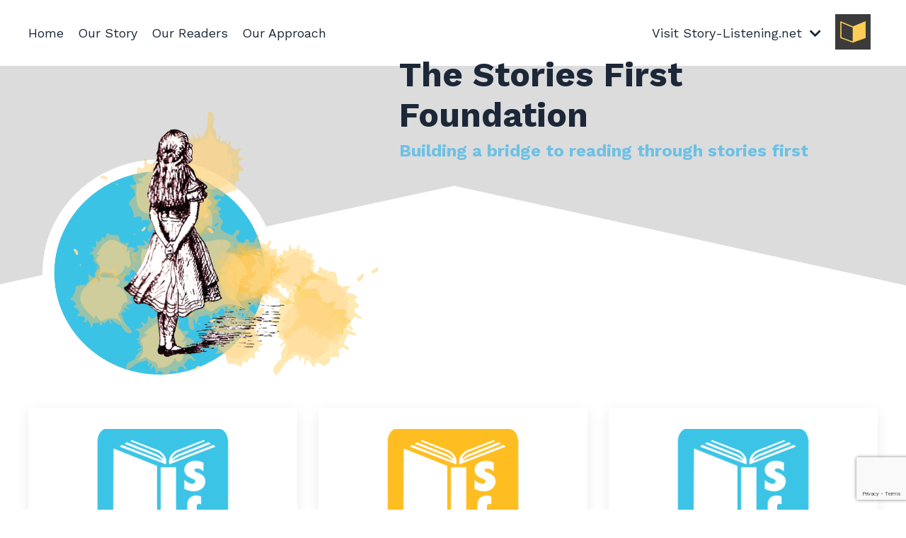

--- FILE ---
content_type: text/html; charset=utf-8
request_url: https://www.story-listening.net/stories-first-foundation
body_size: 10366
content:
<!doctype html>
<html lang="en">
  <head>
    
              <meta name="csrf-param" content="authenticity_token">
              <meta name="csrf-token" content="4C7dBWv2ehRHbQ11rnC1gViZdeCnhTqEbeXwWU67U632AyRgC9I9J7XJnXSo6q2UAibaw0Qi7ZWyrVH0ROeBpg==">
            
    <title>
      
        StoriesFirst.org - Revolutionizing Language Learning through Stories
      
    </title>
    <meta charset="utf-8" />
    <meta http-equiv="x-ua-compatible" content="ie=edge, chrome=1">
    <meta name="viewport" content="width=device-width, initial-scale=1, shrink-to-fit=no">
    
      <meta name="description" content="Explore StoriesFirst.org for innovative approaches to language learning through storyies. Discover engaging methods to enhance language acquisition" />
    
    <meta property="og:type" content="website">
<meta property="og:url" content="https://www.story-listening.net/stories-first-foundation">
<meta name="twitter:card" content="summary_large_image">

<meta property="og:title" content="StoriesFirst.org - Revolutionizing Language Learning through Stories">
<meta name="twitter:title" content="StoriesFirst.org - Revolutionizing Language Learning through Stories">


<meta property="og:description" content="Explore StoriesFirst.org for innovative approaches to language learning through storyies. Discover engaging methods to enhance language acquisition">
<meta name="twitter:description" content="Explore StoriesFirst.org for innovative approaches to language learning through storyies. Discover engaging methods to enhance language acquisition">


<meta property="og:image" content="https://kajabi-storefronts-production.kajabi-cdn.com/kajabi-storefronts-production/file-uploads/sites/150614/images/e713415-b78-3a0b-158-38c0c8b24cc_4fba53e9-bd00-466c-af82-e7a2a53820e4.png">
<meta name="twitter:image" content="https://kajabi-storefronts-production.kajabi-cdn.com/kajabi-storefronts-production/file-uploads/sites/150614/images/e713415-b78-3a0b-158-38c0c8b24cc_4fba53e9-bd00-466c-af82-e7a2a53820e4.png">

    
      <link href="https://kajabi-storefronts-production.kajabi-cdn.com/kajabi-storefronts-production/sites/150614/images/kq8heBVmQ0yWSm98sd8a_Logo_32x32.png?v=2" rel="shortcut icon" />
    
    <link rel="canonical" href="https://www.story-listening.net/stories-first-foundation" />

    <!-- Google Fonts ====================================================== -->
    <link rel="preconnect" href="https://fonts.gstatic.com" crossorigin>
    <link rel="stylesheet" media="print" onload="this.onload=null;this.removeAttribute(&#39;media&#39;);" type="text/css" href="//fonts.googleapis.com/css?family=Work+Sans:400,700,400italic,700italic&amp;display=swap" />

    <!-- Kajabi CSS ======================================================== -->
    <link rel="stylesheet" media="print" onload="this.onload=null;this.removeAttribute(&#39;media&#39;);" type="text/css" href="https://kajabi-app-assets.kajabi-cdn.com/assets/core-0d125629e028a5a14579c81397830a1acd5cf5a9f3ec2d0de19efb9b0795fb03.css" />

    

    <!-- Font Awesome Icons -->
    <link rel="stylesheet" media="print" onload="this.onload=null;this.removeAttribute(&#39;media&#39;);" type="text/css" crossorigin="anonymous" href="https://use.fontawesome.com/releases/v5.15.2/css/all.css" />

    <link rel="stylesheet" media="screen" href="https://kajabi-storefronts-production.kajabi-cdn.com/kajabi-storefronts-production/themes/2156151307/assets/styles.css?1708560992318509" />

    <!-- Customer CSS ====================================================== -->
    <!-- If you're using custom css that affects the first render of the page, replace async_style_link below with styesheet_tag -->
    <link rel="stylesheet" media="print" onload="this.onload=null;this.removeAttribute(&#39;media&#39;);" type="text/css" href="https://kajabi-storefronts-production.kajabi-cdn.com/kajabi-storefronts-production/themes/2156151307/assets/overrides.css?1708560992318509" />
    <style>
  /* Custom CSS Added Via Theme Settings */
  /* CSS Overrides go here */
</style>

    <!-- Kajabi Editor Only CSS ============================================ -->
    

    <!-- Header hook ======================================================= -->
    <script type="text/javascript">
  var Kajabi = Kajabi || {};
</script>
<script type="text/javascript">
  Kajabi.currentSiteUser = {
    "id" : "-1",
    "type" : "Guest",
    "contactId" : "",
  };
</script>
<script type="text/javascript">
  Kajabi.theme = {
    activeThemeName: "Encore Page",
    previewThemeId: null,
    editor: false
  };
</script>
<meta name="turbo-prefetch" content="false">
<script>
(function(i,s,o,g,r,a,m){i['GoogleAnalyticsObject']=r;i[r]=i[r]||function(){
(i[r].q=i[r].q||[]).push(arguments)
},i[r].l=1*new Date();a=s.createElement(o),
m=s.getElementsByTagName(o)[0];a.async=1;a.src=g;m.parentNode.insertBefore(a,m)
})(window,document,'script','//www.google-analytics.com/analytics.js','ga');
ga('create', 'UA-229688861-1', 'auto', {});
ga('send', 'pageview');
</script>
<style type="text/css">
  #editor-overlay {
    display: none;
    border-color: #2E91FC;
    position: absolute;
    background-color: rgba(46,145,252,0.05);
    border-style: dashed;
    border-width: 3px;
    border-radius: 3px;
    pointer-events: none;
    cursor: pointer;
    z-index: 10000000000;
  }
  .editor-overlay-button {
    color: white;
    background: #2E91FC;
    border-radius: 2px;
    font-size: 13px;
    margin-inline-start: -24px;
    margin-block-start: -12px;
    padding-block: 3px;
    padding-inline: 10px;
    text-transform:uppercase;
    font-weight:bold;
    letter-spacing:1.5px;

    left: 50%;
    top: 50%;
    position: absolute;
  }
</style>
<script src="https://kajabi-app-assets.kajabi-cdn.com/vite/assets/track_analytics-999259ad.js" crossorigin="anonymous" type="module"></script><link rel="modulepreload" href="https://kajabi-app-assets.kajabi-cdn.com/vite/assets/stimulus-576c66eb.js" as="script" crossorigin="anonymous">
<link rel="modulepreload" href="https://kajabi-app-assets.kajabi-cdn.com/vite/assets/track_product_analytics-9c66ca0a.js" as="script" crossorigin="anonymous">
<link rel="modulepreload" href="https://kajabi-app-assets.kajabi-cdn.com/vite/assets/stimulus-e54d982b.js" as="script" crossorigin="anonymous">
<link rel="modulepreload" href="https://kajabi-app-assets.kajabi-cdn.com/vite/assets/trackProductAnalytics-3d5f89d8.js" as="script" crossorigin="anonymous">      <script type="text/javascript">
        if (typeof (window.rudderanalytics) === "undefined") {
          !function(){"use strict";window.RudderSnippetVersion="3.0.3";var sdkBaseUrl="https://cdn.rudderlabs.com/v3"
          ;var sdkName="rsa.min.js";var asyncScript=true;window.rudderAnalyticsBuildType="legacy",window.rudderanalytics=[]
          ;var e=["setDefaultInstanceKey","load","ready","page","track","identify","alias","group","reset","setAnonymousId","startSession","endSession","consent"]
          ;for(var n=0;n<e.length;n++){var t=e[n];window.rudderanalytics[t]=function(e){return function(){
          window.rudderanalytics.push([e].concat(Array.prototype.slice.call(arguments)))}}(t)}try{
          new Function('return import("")'),window.rudderAnalyticsBuildType="modern"}catch(a){}
          if(window.rudderAnalyticsMount=function(){
          "undefined"==typeof globalThis&&(Object.defineProperty(Object.prototype,"__globalThis_magic__",{get:function get(){
          return this},configurable:true}),__globalThis_magic__.globalThis=__globalThis_magic__,
          delete Object.prototype.__globalThis_magic__);var e=document.createElement("script")
          ;e.src="".concat(sdkBaseUrl,"/").concat(window.rudderAnalyticsBuildType,"/").concat(sdkName),e.async=asyncScript,
          document.head?document.head.appendChild(e):document.body.appendChild(e)
          },"undefined"==typeof Promise||"undefined"==typeof globalThis){var d=document.createElement("script")
          ;d.src="https://polyfill-fastly.io/v3/polyfill.min.js?version=3.111.0&features=Symbol%2CPromise&callback=rudderAnalyticsMount",
          d.async=asyncScript,document.head?document.head.appendChild(d):document.body.appendChild(d)}else{
          window.rudderAnalyticsMount()}window.rudderanalytics.load("2apYBMHHHWpiGqicceKmzPebApa","https://kajabiaarnyhwq.dataplane.rudderstack.com",{})}();
        }
      </script>
      <script type="text/javascript">
        if (typeof (window.rudderanalytics) !== "undefined") {
          rudderanalytics.page({"account_id":"133434","site_id":"150614"});
        }
      </script>
      <script type="text/javascript">
        if (typeof (window.rudderanalytics) !== "undefined") {
          (function () {
            function AnalyticsClickHandler (event) {
              const targetEl = event.target.closest('a') || event.target.closest('button');
              if (targetEl) {
                rudderanalytics.track('Site Link Clicked', Object.assign(
                  {"account_id":"133434","site_id":"150614"},
                  {
                    link_text: targetEl.textContent.trim(),
                    link_href: targetEl.href,
                    tag_name: targetEl.tagName,
                  }
                ));
              }
            };
            document.addEventListener('click', AnalyticsClickHandler);
          })();
        }
      </script>
<meta name='site_locale' content='en'><style type="text/css">
  body main {
    direction: ltr;
  }
  .slick-list {
    direction: ltr;
  }
</style>
<style type="text/css">
  /* Font Awesome 4 */
  .fa.fa-twitter{
    font-family:sans-serif;
  }
  .fa.fa-twitter::before{
    content:"𝕏";
    font-size:1.2em;
  }

  /* Font Awesome 5 */
  .fab.fa-twitter{
    font-family:sans-serif;
  }
  .fab.fa-twitter::before{
    content:"𝕏";
    font-size:1.2em;
  }
</style>
<link rel="stylesheet" href="https://cdn.jsdelivr.net/npm/@kajabi-ui/styles@1.0.4/dist/kajabi_products/kajabi_products.css" />
<script type="module" src="https://cdn.jsdelivr.net/npm/@pine-ds/core@3.14.0/dist/pine-core/pine-core.esm.js"></script>
<script nomodule src="https://cdn.jsdelivr.net/npm/@pine-ds/core@3.14.0/dist/pine-core/index.esm.js"></script>


  </head>
  <style>
  

  
    
  
</style>
  <body id="encore-theme" class="background-unrecognized">
    

    <div id="section-header" data-section-id="header">

<style>
  /* Default Header Styles */
  .header {
    
      background-color: #FFFFFF;
    
    font-size: 18px;
  }
  .header a,
  .header a.link-list__link,
  .header a.link-list__link:hover,
  .header a.social-icons__icon,
  .header .user__login a,
  .header .dropdown__item a,
  .header .dropdown__trigger:hover {
    color: #1c2838;
  }
  .header .dropdown__trigger {
    color: #1c2838 !important;
  }
  /* Mobile Header Styles */
  @media (max-width: 767px) {
    .header {
      
      font-size: 16px;
    }
    
    .header .hamburger__slices .hamburger__slice {
      
        background-color: ;
      
    }
    
      .header a.link-list__link, .dropdown__item a, .header__content--mobile {
        text-align: left;
      }
    
    .header--overlay .header__content--mobile  {
      padding-bottom: 20px;
    }
  }
  /* Sticky Styles */
  
    .header.header--fixed {
      background-color: ;
      
      
        background-color: ;
      
    }
    
    
    .header.header--fixed .hamburger__slice {
      
        background-color: ;
      
    }
  
</style>

<div class="hidden">
  
    
  
    
  
    
  
    
  
  
  
  
</div>

<header class="header header--static sticky   header--close-on-scroll" kjb-settings-id="sections_header_settings_background_color">
  <div class="hello-bars">
    
      
    
      
    
      
    
      
    
  </div>
  
    <div class="header__wrap">
      <div class="header__content header__content--desktop background-unrecognized">
        <div class="container header__container media justify-content-left">
          
            
                <style>
@media (min-width: 768px) {
  #block-1705522898214 {
    text-align: right;
  }
} 
</style>

<div id="block-1705522898214" class="header__block header__switch-content header__block--menu " kjb-settings-id="sections_header_blocks_1705522898214_settings_stretch">
  <div class="link-list justify-content-right" kjb-settings-id="sections_header_blocks_1705522898214_settings_menu">
  
    <a class="link-list__link" href="https://www.story-listening.net/stories-first-foundation" >Home</a>
  
    <a class="link-list__link" href="https://www.story-listening.net/stories-first-foundation-mision" >Our Story</a>
  
    <a class="link-list__link" href="https://www.story-listening.net/stories-first-foundation-readers" >Our Readers</a>
  
    <a class="link-list__link" href="https://www.story-listening.net/stories-first-foundation-approach" >Our Approach</a>
  
</div>
</div>
              
          
            
                <style>
@media (min-width: 768px) {
  #block-1705522681152 {
    text-align: right;
  }
} 
</style>

<div id="block-1705522681152" class="header__block header__switch-content header__block--menu stretch" kjb-settings-id="sections_header_blocks_1705522681152_settings_stretch">
  <div class="link-list justify-content-right" kjb-settings-id="sections_header_blocks_1705522681152_settings_menu">
  
</div>
</div>
              
          
            
                <style>
@media (min-width: 768px) {
  #block-1705546561823 {
    text-align: left;
  }
} 
</style>

<div id="block-1705546561823" class="header__block header__switch-content header__block--dropdown " kjb-settings-id="sections_header_blocks_1705546561823_settings_stretch">
  <style>
  /* Dropdown menu colors for desktop */
  @media (min-width: 768px) {
    #block-1705546561823 .dropdown__menu {
      background-color: #FFFFFF;
    }
    #block-1705546561823 .dropdown__item a {
      color: #595959;
    }
  }
  /* Mobile menu text alignment */
  @media (max-width: 767px) {
    #block-1705546561823 .dropdown__item a {
      text-align: left;
    }
  }
</style>

<div class="dropdown" kjb-settings-id="sections_header_blocks_1705546561823_settings_trigger">
  <a class="dropdown__trigger">
    Visit Story-Listening.net
    
      <i class="dropdown__icon fa fa-chevron-down"></i>
    
  </a>
  <div class="dropdown__menu dropdown__menu--text-left ">
    
      <span class="dropdown__item"><a href="https://www.story-listening.net/" >Home</a></span>
    
      <span class="dropdown__item"><a href="https://www.story-listening.net/jump-into-sl" >Jump Into Story Listening Course</a></span>
    
      <span class="dropdown__item"><a href="https://www.story-listening.net/SL_Kits_A1" >Story-Listening Kits</a></span>
    
      <span class="dropdown__item"><a href="https://www.story-listening.net/theoretical-foundations" >Theoretical Foundations Couse</a></span>
    
      <span class="dropdown__item"><a href="https://communities.kajabi.com/storylisteningcommunity/home" >SL Community</a></span>
    
      <span class="dropdown__item"><a href="https://www.story-listening.net/intro_to_sl" >Free Mini Course</a></span>
    
  </div>
</div>
</div>
              
          
            
                <style>
@media (min-width: 768px) {
  #block-1705546540296 {
    text-align: left;
  }
} 
</style>

<div id="block-1705546540296" class="header__block header__block--logo header__block--show header__switch-content " kjb-settings-id="sections_header_blocks_1705546540296_settings_stretch">
  

<style>
  #block-1705546540296 {
    line-height: 1;
  }
  #block-1705546540296 .logo__image {
    display: block;
    width: 50px;
  }
  #block-1705546540296 .logo__text {
    color: ;
  }
</style>

<a class="logo" href="/">
  
    
      <img loading="auto" class="logo__image" alt="Header Logo" kjb-settings-id="sections_header_blocks_1705546540296_settings_logo" src="https://kajabi-storefronts-production.kajabi-cdn.com/kajabi-storefronts-production/sites/150614/images/23LTVLZoQGypByJJgIu5_Logo_640x640.png" />
    
  
</a>
</div>
              
          
          
            <div class="hamburger hidden--desktop" kjb-settings-id="sections_header_settings_hamburger_color">
              <div class="hamburger__slices">
                <div class="hamburger__slice hamburger--slice-1"></div>
                <div class="hamburger__slice hamburger--slice-2"></div>
                <div class="hamburger__slice hamburger--slice-3"></div>
                <div class="hamburger__slice hamburger--slice-4"></div>
              </div>
            </div>
          
        </div>
      </div>
      <div class="header__content header__content--mobile">
        <div class="header__switch-content header__spacer"></div>
      </div>
    </div>
  
</header>

</div>
    <main>
      <div data-content-for-index data-dynamic-sections="index"><div id="section-1606258505758" data-section-id="1606258505758"><style>
  
    #section-1606258505758 {
      background-image: url(https://kajabi-storefronts-production.kajabi-cdn.com/kajabi-storefronts-production/file-uploads/themes/2156151307/settings_images/efde3-518b-81f6-df7a-55c2ea474a07_SF_Hero_Background_1920_x_800_px_1_.png);
      background-position: center;
    }
  
  #section-1606258505758 .section__overlay {
    position: absolute;
    width: 100%;
    height: 100%;
    left: 0;
    top: 0;
    background-color: rgba(255, 255, 255, 0.07);
  }
  #section-1606258505758 .sizer {
    padding-top: 40px;
    padding-bottom: 40px;
  }
  #section-1606258505758 .container {
    max-width: calc(1260px + 10px + 10px);
    padding-right: 10px;
    padding-left: 10px;
    
  }
  #section-1606258505758 .row {
    
  }
  #section-1606258505758 .container--full {
    width: 100%;
    max-width: calc(100% + 10px + 10px);
  }
  @media (min-width: 768px) {
    
      #section-1606258505758 {
        
      }
    
    #section-1606258505758 .sizer {
      padding-top: 50px;
      padding-bottom: 0px;
    }
    #section-1606258505758 .container {
      max-width: calc(1260px + 40px + 60px);
      padding-right: 40px;
      padding-left: 60px;
    }
    #section-1606258505758 .container--full {
      max-width: calc(100% + 40px + 60px);
    }
  }
  
  
</style>

<section kjb-settings-id="sections_1606258505758_settings_background_color"
  class="section
  
  
   background-light "
  data-reveal-event=""
  data-reveal-offset=""
  data-reveal-units="seconds">
  <div class="sizer ">
    
    <div class="section__overlay"></div>
    <div class="container ">
      <div class="row align-items-center justify-content-left">
        
          




<style>
  /* flush setting */
  
  
  /* margin settings */
  #block-1705512229504, [data-slick-id="1705512229504"] {
    margin-top: 0px;
    margin-right: 0px;
    margin-bottom: 0px;
    margin-left: 0px;
  }
  #block-1705512229504 .block, [data-slick-id="1705512229504"] .block {
    /* border settings */
    border: 4px  black;
    border-radius: 0px;
    

    /* background color */
    
    /* default padding for mobile */
    
    
      padding: 20px;
    
    
      
    
    /* mobile padding overrides */
    
      padding: 0;
    
    
      padding-top: 0px;
    
    
      padding-right: 0px;
    
    
      padding-bottom: 0px;
    
    
      padding-left: 0px;
    
  }

  @media (min-width: 768px) {
    /* desktop margin settings */
    #block-1705512229504, [data-slick-id="1705512229504"] {
      margin-top: 0px;
      margin-right: 0px;
      margin-bottom: 0px;
      margin-left: 0px;
    }
    #block-1705512229504 .block, [data-slick-id="1705512229504"] .block {
      /* default padding for desktop  */
      
      
        
      
      /* desktop padding overrides */
      
        padding: 0;
      
      
      
        padding-right: 0px;
      
      
        padding-bottom: 0px;
      
      
        padding-left: 0px;
      
    }
  }
  /* mobile text align */
  @media (max-width: 767px) {
    #block-1705512229504, [data-slick-id="1705512229504"] {
      text-align: ;
    }
  }
</style>


<div
  id="block-1705512229504"
  class="
  block-type--image
  text-
  col-5
  
  
  
    
  
  
  "
  
  data-reveal-event=""
  data-reveal-offset=""
  data-reveal-units="seconds"
  
    kjb-settings-id="sections_1606258505758_blocks_1705512229504_settings_width"
    >
  <div class="block
    box-shadow-
    "
    
      data-aos="none"
      data-aos-delay="0"
      data-aos-duration="0"
    
    >
    
    

<style>
  #block-1705512229504 .block,
  [data-slick-id="1705512229504"] .block {
    display: flex;
    justify-content: flex-start;
  }
  #block-1705512229504 .image,
  [data-slick-id="1705512229504"] .image {
    width: 100%;
    overflow: hidden;
    
    border-radius: 4px;
    
  }
  #block-1705512229504 .image__image,
  [data-slick-id="1705512229504"] .image__image {
    width: 100%;
    
  }
  #block-1705512229504 .image__overlay,
  [data-slick-id="1705512229504"] .image__overlay {
    
      opacity: 0;
    
    background-color: #fff;
    border-radius: 4px;
    
  }
  
  #block-1705512229504 .image__overlay-text,
  [data-slick-id="1705512229504"] .image__overlay-text {
    color:  !important;
  }
  @media (min-width: 768px) {
    #block-1705512229504 .block,
    [data-slick-id="1705512229504"] .block {
        display: flex;
        justify-content: flex-start;
    }
    #block-1705512229504 .image__overlay,
    [data-slick-id="1705512229504"] .image__overlay {
      
        opacity: 0;
      
    }
    #block-1705512229504 .image__overlay:hover {
      opacity: 1;
    }
  }
  
</style>

<div class="image">
  
    
        <img loading="auto" class="image__image" alt="" kjb-settings-id="sections_1606258505758_blocks_1705512229504_settings_image" src="https://kajabi-storefronts-production.kajabi-cdn.com/kajabi-storefronts-production/file-uploads/themes/2156151307/settings_images/8a4c1fd-ae0f-b8b1-5ce-35a5201dd8_prettybutton.png" />
    
    
  
</div>
  </div>
</div>

        
          




<style>
  /* flush setting */
  
  
  /* margin settings */
  #block-1606258505758_0, [data-slick-id="1606258505758_0"] {
    margin-top: 20px;
    margin-right: 70px;
    margin-bottom: 0px;
    margin-left: 0px;
  }
  #block-1606258505758_0 .block, [data-slick-id="1606258505758_0"] .block {
    /* border settings */
    border: 4px none black;
    border-radius: 4px;
    

    /* background color */
    
    /* default padding for mobile */
    
    
    
    /* mobile padding overrides */
    
    
    
    
    
  }

  @media (min-width: 768px) {
    /* desktop margin settings */
    #block-1606258505758_0, [data-slick-id="1606258505758_0"] {
      margin-top: -350px;
      margin-right: 0px;
      margin-bottom: 0px;
      margin-left: 0px;
    }
    #block-1606258505758_0 .block, [data-slick-id="1606258505758_0"] .block {
      /* default padding for desktop  */
      
      
      /* desktop padding overrides */
      
      
      
      
      
    }
  }
  /* mobile text align */
  @media (max-width: 767px) {
    #block-1606258505758_0, [data-slick-id="1606258505758_0"] {
      text-align: left;
    }
  }
</style>


<div
  id="block-1606258505758_0"
  class="
  block-type--text
  text-left
  col-7
  
  
  
     animated 
  
  
  "
  
  data-reveal-event=""
  data-reveal-offset=""
  data-reveal-units="seconds"
  
    kjb-settings-id="sections_1606258505758_blocks_1606258505758_0_settings_width"
    >
  <div class="block
    box-shadow-none
    "
    
      data-aos="fade-left"
      data-aos-delay="0"
      data-aos-duration="1000"
    
    >
    
    <style>
  
  #block-1577982541036_0 .btn {
    margin-top: 1rem;
  }
</style>

<h1><strong>The Stories First Foundation</strong></h1>
<h4 class="elementor-heading-title elementor-size-default"><span style="color: #6ec1e4;"><strong>Building a bridge to reading through stories first</strong></span></h4>
<p> </p>

  </div>
</div>

        
      </div>
    </div>
  </div>
</section>
</div><div id="section-1705515024652" data-section-id="1705515024652"><style>
  
  #section-1705515024652 .section__overlay {
    position: absolute;
    width: 100%;
    height: 100%;
    left: 0;
    top: 0;
    background-color: ;
  }
  #section-1705515024652 .sizer {
    padding-top: 40px;
    padding-bottom: 40px;
  }
  #section-1705515024652 .container {
    max-width: calc(1260px + 10px + 10px);
    padding-right: 10px;
    padding-left: 10px;
    
  }
  #section-1705515024652 .row {
    
  }
  #section-1705515024652 .container--full {
    width: 100%;
    max-width: calc(100% + 10px + 10px);
  }
  @media (min-width: 768px) {
    
    #section-1705515024652 .sizer {
      padding-top: 0px;
      padding-bottom: 0px;
    }
    #section-1705515024652 .container {
      max-width: calc(1260px + 40px + 40px);
      padding-right: 40px;
      padding-left: 40px;
    }
    #section-1705515024652 .container--full {
      max-width: calc(100% + 40px + 40px);
    }
  }
  
  
</style>

<section kjb-settings-id="sections_1705515024652_settings_background_color"
  class="section
  
  
   "
  data-reveal-event=""
  data-reveal-offset=""
  data-reveal-units="seconds">
  <div class="sizer ">
    
    <div class="section__overlay"></div>
    <div class="container ">
      <div class="row align-items-center justify-content-center">
        
          




<style>
  /* flush setting */
  
  
  /* margin settings */
  #block-1705515024652_0, [data-slick-id="1705515024652_0"] {
    margin-top: 0px;
    margin-right: 0px;
    margin-bottom: 0px;
    margin-left: 0px;
  }
  #block-1705515024652_0 .block, [data-slick-id="1705515024652_0"] .block {
    /* border settings */
    border: 4px  black;
    border-radius: 4px;
    

    /* background color */
    
      background-color: #fff;
    
    /* default padding for mobile */
    
      padding: 20px;
    
    
      padding: 20px;
    
    
      
        padding: 20px;
      
    
    /* mobile padding overrides */
    
    
      padding-top: 20px;
    
    
      padding-right: 20px;
    
    
      padding-bottom: 20px;
    
    
      padding-left: 20px;
    
  }

  @media (min-width: 768px) {
    /* desktop margin settings */
    #block-1705515024652_0, [data-slick-id="1705515024652_0"] {
      margin-top: 0px;
      margin-right: 0px;
      margin-bottom: 0px;
      margin-left: 0px;
    }
    #block-1705515024652_0 .block, [data-slick-id="1705515024652_0"] .block {
      /* default padding for desktop  */
      
        padding: 30px;
      
      
        
          padding: 30px;
        
      
      /* desktop padding overrides */
      
      
        padding-top: 30px;
      
      
        padding-right: 30px;
      
      
        padding-bottom: 30px;
      
      
        padding-left: 30px;
      
    }
  }
  /* mobile text align */
  @media (max-width: 767px) {
    #block-1705515024652_0, [data-slick-id="1705515024652_0"] {
      text-align: center;
    }
  }
</style>


<div
  id="block-1705515024652_0"
  class="
  block-type--feature
  text-left
  col-4
  
  
  
    
  
  
  "
  
  data-reveal-event=""
  data-reveal-offset=""
  data-reveal-units="seconds"
  
    kjb-settings-id="sections_1705515024652_blocks_1705515024652_0_settings_width"
    >
  <div class="block
    box-shadow-medium
     background-light"
    
      data-aos="none"
      data-aos-delay="0"
      data-aos-duration="0"
    
    >
    
    
<style>
  #block-1705515024652_0 .feature__image,
  [data-slick-id="1705515024652_0"] .feature__image {
    width: 400px;
    border-radius: 4px;
  }
  
</style>
<div class="feature">
  
    
      <a href="/resource_redirect/landing_pages/2149954549"  >
    
      <img loading="auto" class="feature__image" kjb-settings-id="sections_1705515024652_blocks_1705515024652_0_settings_image" src="https://kajabi-storefronts-production.kajabi-cdn.com/kajabi-storefronts-production/file-uploads/themes/2156151307/settings_images/3026517-05ee-a31c-f546-00e7e0520_Blue_SF_1440x800.png" />
    
      </a>
    
  
  <div class="feature__text" kjb-settings-id="sections_1705515024652_blocks_1705515024652_0_settings_text">
    <h2 style="text-align: center;"><span style="color: #6ec1e4;"><strong><a href="https://www.story-listening.net/stories-first-foundation-mision" style="color: #6ec1e4;">OUR STORY</a></strong></span></h2>
<h6 style="text-align: center;"><span>Find out more about our mission or contact us to find out how to be involved.</span></h6>
  </div>
  
</div>
  </div>
</div>

        
          




<style>
  /* flush setting */
  
  
  /* margin settings */
  #block-1705515024652_1, [data-slick-id="1705515024652_1"] {
    margin-top: 0px;
    margin-right: 0px;
    margin-bottom: 0px;
    margin-left: 0px;
  }
  #block-1705515024652_1 .block, [data-slick-id="1705515024652_1"] .block {
    /* border settings */
    border: 4px  black;
    border-radius: 4px;
    

    /* background color */
    
      background-color: #fff;
    
    /* default padding for mobile */
    
      padding: 20px;
    
    
      padding: 20px;
    
    
      
        padding: 20px;
      
    
    /* mobile padding overrides */
    
    
      padding-top: 20px;
    
    
      padding-right: 20px;
    
    
      padding-bottom: 20px;
    
    
      padding-left: 20px;
    
  }

  @media (min-width: 768px) {
    /* desktop margin settings */
    #block-1705515024652_1, [data-slick-id="1705515024652_1"] {
      margin-top: 0px;
      margin-right: 0px;
      margin-bottom: 0px;
      margin-left: 0px;
    }
    #block-1705515024652_1 .block, [data-slick-id="1705515024652_1"] .block {
      /* default padding for desktop  */
      
        padding: 30px;
      
      
        
          padding: 30px;
        
      
      /* desktop padding overrides */
      
      
        padding-top: 30px;
      
      
        padding-right: 30px;
      
      
        padding-bottom: 30px;
      
      
        padding-left: 30px;
      
    }
  }
  /* mobile text align */
  @media (max-width: 767px) {
    #block-1705515024652_1, [data-slick-id="1705515024652_1"] {
      text-align: center;
    }
  }
</style>


<div
  id="block-1705515024652_1"
  class="
  block-type--feature
  text-left
  col-4
  
  
  
    
  
  
  "
  
  data-reveal-event=""
  data-reveal-offset=""
  data-reveal-units="seconds"
  
    kjb-settings-id="sections_1705515024652_blocks_1705515024652_1_settings_width"
    >
  <div class="block
    box-shadow-medium
     background-light"
    
      data-aos="none"
      data-aos-delay="0"
      data-aos-duration="0"
    
    >
    
    
<style>
  #block-1705515024652_1 .feature__image,
  [data-slick-id="1705515024652_1"] .feature__image {
    width: 400px;
    border-radius: 4px;
  }
  
</style>
<div class="feature">
  
    
      <a href="/resource_redirect/landing_pages/2149954685"  >
    
      <img loading="auto" class="feature__image" kjb-settings-id="sections_1705515024652_blocks_1705515024652_1_settings_image" src="https://kajabi-storefronts-production.kajabi-cdn.com/kajabi-storefronts-production/file-uploads/themes/2156151307/settings_images/6e0c325-3f81-f67d-5715-f3ee1ecfc8_Yellow_SF_1440x800.png.png" />
    
      </a>
    
  
  <div class="feature__text" kjb-settings-id="sections_1705515024652_blocks_1705515024652_1_settings_text">
    <h2 style="text-align: center;"><a href="https://www.story-listening.net/stories-first-foundation-readers"><span style="color: #6ec1e4;"><strong>OUR</strong></span><span style="color: #6ec1e4;"><strong> READERS</strong></span></a><span style="text-decoration: underline;"><span style="color: #6ec1e4; text-decoration: underline;"><strong><br /></strong></span></span></h2>
<h6 style="text-align: center;"><span>Discover our collection of free graded readers in simple French, Spanish, English, and German.</span></h6>
  </div>
  
</div>
  </div>
</div>

        
          




<style>
  /* flush setting */
  
  
  /* margin settings */
  #block-1705515024652_2, [data-slick-id="1705515024652_2"] {
    margin-top: 0px;
    margin-right: 0px;
    margin-bottom: 0px;
    margin-left: 0px;
  }
  #block-1705515024652_2 .block, [data-slick-id="1705515024652_2"] .block {
    /* border settings */
    border: 4px  black;
    border-radius: 4px;
    

    /* background color */
    
      background-color: #fff;
    
    /* default padding for mobile */
    
      padding: 20px;
    
    
      padding: 20px;
    
    
      
        padding: 20px;
      
    
    /* mobile padding overrides */
    
    
      padding-top: 20px;
    
    
      padding-right: 20px;
    
    
      padding-bottom: 20px;
    
    
      padding-left: 20px;
    
  }

  @media (min-width: 768px) {
    /* desktop margin settings */
    #block-1705515024652_2, [data-slick-id="1705515024652_2"] {
      margin-top: 0px;
      margin-right: 0px;
      margin-bottom: 0px;
      margin-left: 0px;
    }
    #block-1705515024652_2 .block, [data-slick-id="1705515024652_2"] .block {
      /* default padding for desktop  */
      
        padding: 30px;
      
      
        
          padding: 30px;
        
      
      /* desktop padding overrides */
      
      
        padding-top: 30px;
      
      
        padding-right: 30px;
      
      
        padding-bottom: 30px;
      
      
        padding-left: 30px;
      
    }
  }
  /* mobile text align */
  @media (max-width: 767px) {
    #block-1705515024652_2, [data-slick-id="1705515024652_2"] {
      text-align: center;
    }
  }
</style>


<div
  id="block-1705515024652_2"
  class="
  block-type--feature
  text-left
  col-4
  
  
  
    
  
  
  "
  
  data-reveal-event=""
  data-reveal-offset=""
  data-reveal-units="seconds"
  
    kjb-settings-id="sections_1705515024652_blocks_1705515024652_2_settings_width"
    >
  <div class="block
    box-shadow-medium
     background-light"
    
      data-aos="none"
      data-aos-delay="0"
      data-aos-duration="0"
    
    >
    
    
<style>
  #block-1705515024652_2 .feature__image,
  [data-slick-id="1705515024652_2"] .feature__image {
    width: 400px;
    border-radius: 4px;
  }
  
</style>
<div class="feature">
  
    
      <a href="/resource_redirect/landing_pages/2149972642"  >
    
      <img loading="auto" class="feature__image" kjb-settings-id="sections_1705515024652_blocks_1705515024652_2_settings_image" src="https://kajabi-storefronts-production.kajabi-cdn.com/kajabi-storefronts-production/file-uploads/themes/2156151307/settings_images/f036d1-c587-1ac1-cd46-051bbcaeab72_ec051890-b2e5-40ab-8a4e-ca54c2026451.png" />
    
      </a>
    
  
  <div class="feature__text" kjb-settings-id="sections_1705515024652_blocks_1705515024652_2_settings_text">
    <h2 style="text-align: center;"><span style="color: #6ec1e4;"><strong>OUR APPROACH</strong></span></h2>
<h6 style="text-align: center;">Learn how to use stories and pleasure reading as Comprehensible Input.</h6>
  </div>
  
</div>
  </div>
</div>

        
      </div>
    </div>
  </div>
</section>
</div><div id="section-1623084602061" data-section-id="1623084602061"></div><div id="section-1705520364445" data-section-id="1705520364445"><style>
  
  #section-1705520364445 .section__overlay {
    position: absolute;
    width: 100%;
    height: 100%;
    left: 0;
    top: 0;
    background-color: #6ec1e4;
  }
  #section-1705520364445 .sizer {
    padding-top: 0px;
    padding-bottom: 0px;
  }
  #section-1705520364445 .container {
    max-width: calc(1260px + 0px + 0px);
    padding-right: 0px;
    padding-left: 0px;
    
  }
  #section-1705520364445 .row {
    
  }
  #section-1705520364445 .container--full {
    width: 100%;
    max-width: calc(100% + 0px + 0px);
  }
  @media (min-width: 768px) {
    
    #section-1705520364445 .sizer {
      padding-top: 25px;
      padding-bottom: 25px;
    }
    #section-1705520364445 .container {
      max-width: calc(1260px + 40px + 40px);
      padding-right: 40px;
      padding-left: 40px;
    }
    #section-1705520364445 .container--full {
      max-width: calc(100% + 40px + 40px);
    }
  }
  
    #section-1705520364445 .row {
      -webkit-box-align: stretch !important;
      -ms-flex-align: stretch !important;
      align-items: stretch !important;
    }
  
  
</style>

<section kjb-settings-id="sections_1705520364445_settings_background_color"
  class="section
  
  
   background-light "
  data-reveal-event=""
  data-reveal-offset=""
  data-reveal-units="seconds">
  <div class="sizer ">
    
    <div class="section__overlay"></div>
    <div class="container ">
      <div class="row align-items-end justify-content-center">
        
          




<style>
  /* flush setting */
  
    #block-1705520364445_1, [data-slick-id="1705520364445_1"] { padding: 0; }
  
  
  /* margin settings */
  #block-1705520364445_1, [data-slick-id="1705520364445_1"] {
    margin-top: 0px;
    margin-right: 0px;
    margin-bottom: 0px;
    margin-left: 0px;
  }
  #block-1705520364445_1 .block, [data-slick-id="1705520364445_1"] .block {
    /* border settings */
    border: 0px  black;
    border-radius: 0px;
    

    /* background color */
    
      background-color: #f7f7f7;
    
    /* default padding for mobile */
    
      padding: 20px;
    
    
      padding: 20px;
    
    
      
    
    /* mobile padding overrides */
    
      padding: 0;
    
    
      padding-top: 0px;
    
    
      padding-right: 0px;
    
    
      padding-bottom: 0px;
    
    
      padding-left: 0px;
    
  }

  @media (min-width: 768px) {
    /* desktop margin settings */
    #block-1705520364445_1, [data-slick-id="1705520364445_1"] {
      margin-top: 0px;
      margin-right: 0px;
      margin-bottom: 0px;
      margin-left: 0px;
    }
    #block-1705520364445_1 .block, [data-slick-id="1705520364445_1"] .block {
      /* default padding for desktop  */
      
        padding: 30px;
      
      
        
      
      /* desktop padding overrides */
      
        padding: 0;
      
      
        padding-top: 0px;
      
      
        padding-right: 0px;
      
      
        padding-bottom: 0px;
      
      
        padding-left: 0px;
      
    }
  }
  /* mobile text align */
  @media (max-width: 767px) {
    #block-1705520364445_1, [data-slick-id="1705520364445_1"] {
      text-align: ;
    }
  }
</style>


<div
  id="block-1705520364445_1"
  class="
  block-type--image
  text-
  col-3
  
  
  
    
  
  
  "
  
  data-reveal-event=""
  data-reveal-offset=""
  data-reveal-units="seconds"
  
    kjb-settings-id="sections_1705520364445_blocks_1705520364445_1_settings_width"
    >
  <div class="block
    box-shadow-
     background-light"
    
      data-aos="none"
      data-aos-delay="0"
      data-aos-duration="0"
    
    >
    
    

<style>
  #block-1705520364445_1 .block,
  [data-slick-id="1705520364445_1"] .block {
    display: flex;
    justify-content: flex-start;
  }
  #block-1705520364445_1 .image,
  [data-slick-id="1705520364445_1"] .image {
    width: 100%;
    overflow: hidden;
    
    border-radius: 4px;
    
  }
  #block-1705520364445_1 .image__image,
  [data-slick-id="1705520364445_1"] .image__image {
    width: 100%;
    
  }
  #block-1705520364445_1 .image__overlay,
  [data-slick-id="1705520364445_1"] .image__overlay {
    
      opacity: 0;
    
    background-color: #fff;
    border-radius: 4px;
    
  }
  
  #block-1705520364445_1 .image__overlay-text,
  [data-slick-id="1705520364445_1"] .image__overlay-text {
    color:  !important;
  }
  @media (min-width: 768px) {
    #block-1705520364445_1 .block,
    [data-slick-id="1705520364445_1"] .block {
        display: flex;
        justify-content: flex-start;
    }
    #block-1705520364445_1 .image__overlay,
    [data-slick-id="1705520364445_1"] .image__overlay {
      
        opacity: 0;
      
    }
    #block-1705520364445_1 .image__overlay:hover {
      opacity: 1;
    }
  }
  
</style>

<div class="image">
  
    
        <img loading="auto" class="image__image" alt="" kjb-settings-id="sections_1705520364445_blocks_1705520364445_1_settings_image" src="https://kajabi-storefronts-production.kajabi-cdn.com/kajabi-storefronts-production/file-uploads/themes/2156151307/settings_images/748ec4b-68b2-ac5f-8c13-3a0352d13ee0_SF_images_AliceBunny-300x253.png" />
    
    
  
</div>
  </div>
</div>

        
          




<style>
  /* flush setting */
  
    #block-1705520364445_2, [data-slick-id="1705520364445_2"] { padding: 0; }
  
  
  /* margin settings */
  #block-1705520364445_2, [data-slick-id="1705520364445_2"] {
    margin-top: 0px;
    margin-right: 40px;
    margin-bottom: 0px;
    margin-left: 40px;
  }
  #block-1705520364445_2 .block, [data-slick-id="1705520364445_2"] .block {
    /* border settings */
    border: 0px none black;
    border-radius: 0px;
    

    /* background color */
    
      background-color: #f7f7f7;
    
    /* default padding for mobile */
    
      padding: 20px;
    
    
    
    /* mobile padding overrides */
    
    
    
      padding-right: 20px;
    
    
    
      padding-left: 20px;
    
  }

  @media (min-width: 768px) {
    /* desktop margin settings */
    #block-1705520364445_2, [data-slick-id="1705520364445_2"] {
      margin-top: 0px;
      margin-right: 0px;
      margin-bottom: 0px;
      margin-left: 0px;
    }
    #block-1705520364445_2 .block, [data-slick-id="1705520364445_2"] .block {
      /* default padding for desktop  */
      
        padding: 30px;
      
      
      /* desktop padding overrides */
      
      
        padding-top: 50px;
      
      
        padding-right: 50px;
      
      
        padding-bottom: 10px;
      
      
        padding-left: 50px;
      
    }
  }
  /* mobile text align */
  @media (max-width: 767px) {
    #block-1705520364445_2, [data-slick-id="1705520364445_2"] {
      text-align: left;
    }
  }
</style>


<div
  id="block-1705520364445_2"
  class="
  block-type--text
  text-left
  col-5
  
  
  
    
  
  
  "
  
  data-reveal-event=""
  data-reveal-offset=""
  data-reveal-units="seconds"
  
    kjb-settings-id="sections_1705520364445_blocks_1705520364445_2_settings_width"
    >
  <div class="block
    box-shadow-none
     background-light"
    
      data-aos="none-right"
      data-aos-delay="500"
      data-aos-duration="1000"
    
    >
    
    <style>
  
  #block-1577982541036_0 .btn {
    margin-top: 1rem;
  }
</style>

<div class="elementor-element elementor-element-68e5a9a elementor-widget elementor-widget-heading" data-id="68e5a9a" data-element_type="widget" data-widget_type="heading.default">
<div class="elementor-widget-container">
<h2 class="elementor-heading-title elementor-size-large"><strong>STORIES FIRST READERS</strong></h2>
</div>
</div>
<div class="elementor-element elementor-element-f651e1d elementor-widget elementor-widget-text-editor" data-id="f651e1d" data-element_type="widget" data-widget_type="text-editor.default">
<div class="elementor-widget-container">
<p><span>Discover our collection of free graded readers in simple French, Spanish, English, and German. <b>Check out latest story: Urashima Taro.</b>. </span></p>
</div>
</div>

    






<style>
  #block-1705520364445_2 .btn,
  [data-slick-id="1705520364445_2"] .block .btn {
    color: #f7f7f7;
    border-color: #6ec1e4;
    border-radius: 30px;
    background-color: #6ec1e4;
  }
  #block-1705520364445_2 .btn--outline,
  [data-slick-id="1705520364445_2"] .block .btn--outline {
    background: transparent;
    color: #6ec1e4;
  }
</style>

<a class="btn btn--solid btn--medium btn--auto" href="/resource_redirect/landing_pages/2149954685"   kjb-settings-id="sections_1705520364445_blocks_1705520364445_2_settings_btn_background_color" role="button">
  
    Learn More
  
</a>
  
  </div>
</div>

        
          




<style>
  /* flush setting */
  
    #block-1705520364445_3, [data-slick-id="1705520364445_3"] { padding: 0; }
  
  
  /* margin settings */
  #block-1705520364445_3, [data-slick-id="1705520364445_3"] {
    margin-top: 0px;
    margin-right: 0px;
    margin-bottom: 0px;
    margin-left: 0px;
  }
  #block-1705520364445_3 .block, [data-slick-id="1705520364445_3"] .block {
    /* border settings */
    border: 0px  black;
    border-radius: 0px;
    

    /* background color */
    
      background-color: #f7f7f7;
    
    /* default padding for mobile */
    
      padding: 20px;
    
    
      padding: 20px;
    
    
      
    
    /* mobile padding overrides */
    
      padding: 0;
    
    
      padding-top: 0px;
    
    
      padding-right: 0px;
    
    
      padding-bottom: 0px;
    
    
      padding-left: 0px;
    
  }

  @media (min-width: 768px) {
    /* desktop margin settings */
    #block-1705520364445_3, [data-slick-id="1705520364445_3"] {
      margin-top: 0px;
      margin-right: 0px;
      margin-bottom: 0px;
      margin-left: 0px;
    }
    #block-1705520364445_3 .block, [data-slick-id="1705520364445_3"] .block {
      /* default padding for desktop  */
      
        padding: 30px;
      
      
        
      
      /* desktop padding overrides */
      
        padding: 0;
      
      
        padding-top: 0px;
      
      
        padding-right: 0px;
      
      
        padding-bottom: 0px;
      
      
        padding-left: 0px;
      
    }
  }
  /* mobile text align */
  @media (max-width: 767px) {
    #block-1705520364445_3, [data-slick-id="1705520364445_3"] {
      text-align: ;
    }
  }
</style>


<div
  id="block-1705520364445_3"
  class="
  block-type--image
  text-
  col-3
  
  
  
    
  
  
  "
  
  data-reveal-event=""
  data-reveal-offset=""
  data-reveal-units="seconds"
  
    kjb-settings-id="sections_1705520364445_blocks_1705520364445_3_settings_width"
    >
  <div class="block
    box-shadow-
     background-light"
    
      data-aos="none"
      data-aos-delay="0"
      data-aos-duration="0"
    
    >
    
    

<style>
  #block-1705520364445_3 .block,
  [data-slick-id="1705520364445_3"] .block {
    display: flex;
    justify-content: flex-start;
  }
  #block-1705520364445_3 .image,
  [data-slick-id="1705520364445_3"] .image {
    width: 100%;
    overflow: hidden;
    
    border-radius: 4px;
    
  }
  #block-1705520364445_3 .image__image,
  [data-slick-id="1705520364445_3"] .image__image {
    width: 100%;
    
  }
  #block-1705520364445_3 .image__overlay,
  [data-slick-id="1705520364445_3"] .image__overlay {
    
      opacity: 0;
    
    background-color: #fff;
    border-radius: 4px;
    
  }
  
  #block-1705520364445_3 .image__overlay-text,
  [data-slick-id="1705520364445_3"] .image__overlay-text {
    color:  !important;
  }
  @media (min-width: 768px) {
    #block-1705520364445_3 .block,
    [data-slick-id="1705520364445_3"] .block {
        display: flex;
        justify-content: flex-start;
    }
    #block-1705520364445_3 .image__overlay,
    [data-slick-id="1705520364445_3"] .image__overlay {
      
        opacity: 0;
      
    }
    #block-1705520364445_3 .image__overlay:hover {
      opacity: 1;
    }
  }
  
</style>

<div class="image">
  
    
        <img loading="auto" class="image__image" alt="" kjb-settings-id="sections_1705520364445_blocks_1705520364445_3_settings_image" src="https://kajabi-storefronts-production.kajabi-cdn.com/kajabi-storefronts-production/file-uploads/themes/2156151307/settings_images/56bfd1-5eff-7b4-20af-fd63b0646070_Urashima_Taro.png" />
    
    
  
</div>
  </div>
</div>

        
      </div>
    </div>
  </div>
</section>
</div><div id="section-1705520606705" data-section-id="1705520606705"><style>
  
  #section-1705520606705 .section__overlay {
    position: absolute;
    width: 100%;
    height: 100%;
    left: 0;
    top: 0;
    background-color: #6ec1e4;
  }
  #section-1705520606705 .sizer {
    padding-top: 0px;
    padding-bottom: 0px;
  }
  #section-1705520606705 .container {
    max-width: calc(1260px + 0px + 0px);
    padding-right: 0px;
    padding-left: 0px;
    
  }
  #section-1705520606705 .row {
    
  }
  #section-1705520606705 .container--full {
    width: 100%;
    max-width: calc(100% + 0px + 0px);
  }
  @media (min-width: 768px) {
    
    #section-1705520606705 .sizer {
      padding-top: 25px;
      padding-bottom: 25px;
    }
    #section-1705520606705 .container {
      max-width: calc(1260px + 40px + 40px);
      padding-right: 40px;
      padding-left: 40px;
    }
    #section-1705520606705 .container--full {
      max-width: calc(100% + 40px + 40px);
    }
  }
  
    #section-1705520606705 .row {
      -webkit-box-align: stretch !important;
      -ms-flex-align: stretch !important;
      align-items: stretch !important;
    }
  
  
</style>

<section kjb-settings-id="sections_1705520606705_settings_background_color"
  class="section
  
  
   background-light "
  data-reveal-event=""
  data-reveal-offset=""
  data-reveal-units="seconds">
  <div class="sizer ">
    
    <div class="section__overlay"></div>
    <div class="container ">
      <div class="row align-items-end justify-content-center">
        
          




<style>
  /* flush setting */
  
    #block-1705520606705_0, [data-slick-id="1705520606705_0"] { padding: 0; }
  
  
  /* margin settings */
  #block-1705520606705_0, [data-slick-id="1705520606705_0"] {
    margin-top: 0px;
    margin-right: 0px;
    margin-bottom: 0px;
    margin-left: 0px;
  }
  #block-1705520606705_0 .block, [data-slick-id="1705520606705_0"] .block {
    /* border settings */
    border: 0px  black;
    border-radius: 0px;
    

    /* background color */
    
      background-color: #f7f7f7;
    
    /* default padding for mobile */
    
      padding: 20px;
    
    
      padding: 20px;
    
    
      
    
    /* mobile padding overrides */
    
      padding: 0;
    
    
      padding-top: 0px;
    
    
      padding-right: 0px;
    
    
      padding-bottom: 0px;
    
    
      padding-left: 0px;
    
  }

  @media (min-width: 768px) {
    /* desktop margin settings */
    #block-1705520606705_0, [data-slick-id="1705520606705_0"] {
      margin-top: 0px;
      margin-right: 0px;
      margin-bottom: 0px;
      margin-left: 0px;
    }
    #block-1705520606705_0 .block, [data-slick-id="1705520606705_0"] .block {
      /* default padding for desktop  */
      
        padding: 30px;
      
      
        
      
      /* desktop padding overrides */
      
        padding: 0;
      
      
        padding-top: 0px;
      
      
        padding-right: 0px;
      
      
        padding-bottom: 0px;
      
      
        padding-left: 0px;
      
    }
  }
  /* mobile text align */
  @media (max-width: 767px) {
    #block-1705520606705_0, [data-slick-id="1705520606705_0"] {
      text-align: ;
    }
  }
</style>


<div
  id="block-1705520606705_0"
  class="
  block-type--image
  text-
  col-3
  
  
  
    
  
  
  "
  
  data-reveal-event=""
  data-reveal-offset=""
  data-reveal-units="seconds"
  
    kjb-settings-id="sections_1705520606705_blocks_1705520606705_0_settings_width"
    >
  <div class="block
    box-shadow-
     background-light"
    
      data-aos="none"
      data-aos-delay="0"
      data-aos-duration="0"
    
    >
    
    

<style>
  #block-1705520606705_0 .block,
  [data-slick-id="1705520606705_0"] .block {
    display: flex;
    justify-content: flex-start;
  }
  #block-1705520606705_0 .image,
  [data-slick-id="1705520606705_0"] .image {
    width: 100%;
    overflow: hidden;
    
    border-radius: 4px;
    
  }
  #block-1705520606705_0 .image__image,
  [data-slick-id="1705520606705_0"] .image__image {
    width: 100%;
    
  }
  #block-1705520606705_0 .image__overlay,
  [data-slick-id="1705520606705_0"] .image__overlay {
    
      opacity: 0;
    
    background-color: #fff;
    border-radius: 4px;
    
  }
  
  #block-1705520606705_0 .image__overlay-text,
  [data-slick-id="1705520606705_0"] .image__overlay-text {
    color:  !important;
  }
  @media (min-width: 768px) {
    #block-1705520606705_0 .block,
    [data-slick-id="1705520606705_0"] .block {
        display: flex;
        justify-content: flex-start;
    }
    #block-1705520606705_0 .image__overlay,
    [data-slick-id="1705520606705_0"] .image__overlay {
      
        opacity: 0;
      
    }
    #block-1705520606705_0 .image__overlay:hover {
      opacity: 1;
    }
  }
  
</style>

<div class="image">
  
    
        <img loading="auto" class="image__image" alt="" kjb-settings-id="sections_1705520606705_blocks_1705520606705_0_settings_image" src="https://kajabi-storefronts-production.kajabi-cdn.com/kajabi-storefronts-production/file-uploads/themes/2156151307/settings_images/fb62614-50bb-b33-8f34-d6f45b1e8ab8_SF_images_Mermaid-2-768x643.png" />
    
    
  
</div>
  </div>
</div>

        
          




<style>
  /* flush setting */
  
    #block-1705520606705_1, [data-slick-id="1705520606705_1"] { padding: 0; }
  
  
  /* margin settings */
  #block-1705520606705_1, [data-slick-id="1705520606705_1"] {
    margin-top: 0px;
    margin-right: 40px;
    margin-bottom: 0px;
    margin-left: 40px;
  }
  #block-1705520606705_1 .block, [data-slick-id="1705520606705_1"] .block {
    /* border settings */
    border: 0px none black;
    border-radius: 0px;
    

    /* background color */
    
      background-color: #f7f7f7;
    
    /* default padding for mobile */
    
      padding: 20px;
    
    
    
    /* mobile padding overrides */
    
    
    
      padding-right: 20px;
    
    
    
      padding-left: 20px;
    
  }

  @media (min-width: 768px) {
    /* desktop margin settings */
    #block-1705520606705_1, [data-slick-id="1705520606705_1"] {
      margin-top: 0px;
      margin-right: 0px;
      margin-bottom: 0px;
      margin-left: 0px;
    }
    #block-1705520606705_1 .block, [data-slick-id="1705520606705_1"] .block {
      /* default padding for desktop  */
      
        padding: 30px;
      
      
      /* desktop padding overrides */
      
      
        padding-top: 50px;
      
      
        padding-right: 50px;
      
      
        padding-bottom: 10px;
      
      
        padding-left: 50px;
      
    }
  }
  /* mobile text align */
  @media (max-width: 767px) {
    #block-1705520606705_1, [data-slick-id="1705520606705_1"] {
      text-align: left;
    }
  }
</style>


<div
  id="block-1705520606705_1"
  class="
  block-type--text
  text-left
  col-8
  
  
  
    
  
  
  "
  
  data-reveal-event=""
  data-reveal-offset=""
  data-reveal-units="seconds"
  
    kjb-settings-id="sections_1705520606705_blocks_1705520606705_1_settings_width"
    >
  <div class="block
    box-shadow-none
     background-light"
    
      data-aos="none-right"
      data-aos-delay="500"
      data-aos-duration="1000"
    
    >
    
    <style>
  
  #block-1577982541036_0 .btn {
    margin-top: 1rem;
  }
</style>

<div class="elementor-element elementor-element-68e5a9a elementor-widget elementor-widget-heading" data-id="68e5a9a" data-element_type="widget" data-widget_type="heading.default">
<div class="elementor-widget-container">
<div class="elementor-element elementor-element-bll6l4k elementor-widget elementor-widget-heading" data-id="bll6l4k" data-element_type="widget" data-widget_type="heading.default">
<div class="elementor-widget-container">
<h2 class="elementor-heading-title elementor-size-large"><strong>STORY-LISTENING RESOURCES</strong></h2>
</div>
</div>
<div class="elementor-element elementor-element-0xsq159 elementor-widget elementor-widget-text-editor" data-id="0xsq159" data-element_type="widget" data-widget_type="text-editor.default">
<div class="elementor-widget-container">
<p>Find new and updated resources from Stories First scholars to help you get started with Story-Listening and Guided Self-Selected Reading.  </p>
</div>
</div>
</div>
</div>

    






<style>
  #block-1705520606705_1 .btn,
  [data-slick-id="1705520606705_1"] .block .btn {
    color: #f7f7f7;
    border-color: #6ec1e4;
    border-radius: 30px;
    background-color: #6ec1e4;
  }
  #block-1705520606705_1 .btn--outline,
  [data-slick-id="1705520606705_1"] .block .btn--outline {
    background: transparent;
    color: #6ec1e4;
  }
</style>

<a class="btn btn--solid btn--medium btn--auto" href="/resource_redirect/landing_pages/2149972642"   kjb-settings-id="sections_1705520606705_blocks_1705520606705_1_settings_btn_background_color" role="button">
  
    Learn More
  
</a>
  
  </div>
</div>

        
      </div>
    </div>
  </div>
</section>
</div><div id="section-1705534225532" data-section-id="1705534225532"><style>
  
  #section-1705534225532 .section__overlay {
    position: absolute;
    width: 100%;
    height: 100%;
    left: 0;
    top: 0;
    background-color: ;
  }
  #section-1705534225532 .sizer {
    padding-top: 40px;
    padding-bottom: 40px;
  }
  #section-1705534225532 .container {
    max-width: calc(1260px + 10px + 10px);
    padding-right: 10px;
    padding-left: 10px;
    
  }
  #section-1705534225532 .row {
    
  }
  #section-1705534225532 .container--full {
    width: 100%;
    max-width: calc(100% + 10px + 10px);
  }
  @media (min-width: 768px) {
    
    #section-1705534225532 .sizer {
      padding-top: 100px;
      padding-bottom: 100px;
    }
    #section-1705534225532 .container {
      max-width: calc(1260px + 40px + 40px);
      padding-right: 40px;
      padding-left: 40px;
    }
    #section-1705534225532 .container--full {
      max-width: calc(100% + 40px + 40px);
    }
  }
  
  
</style>

<section kjb-settings-id="sections_1705534225532_settings_background_color"
  class="section
  
  
   "
  data-reveal-event=""
  data-reveal-offset=""
  data-reveal-units="seconds">
  <div class="sizer ">
    
    <div class="section__overlay"></div>
    <div class="container ">
      <div class="row align-items-center justify-content-center">
        
          




<style>
  /* flush setting */
  
  
  /* margin settings */
  #block-1705534225532_0, [data-slick-id="1705534225532_0"] {
    margin-top: 0px;
    margin-right: 0px;
    margin-bottom: 0px;
    margin-left: 0px;
  }
  #block-1705534225532_0 .block, [data-slick-id="1705534225532_0"] .block {
    /* border settings */
    border: 4px  black;
    border-radius: 4px;
    

    /* background color */
    
      background-color: #fff;
    
    /* default padding for mobile */
    
      padding: 20px;
    
    
      padding: 20px;
    
    
      
        padding: 20px;
      
    
    /* mobile padding overrides */
    
    
      padding-top: 20px;
    
    
      padding-right: 20px;
    
    
      padding-bottom: 20px;
    
    
      padding-left: 20px;
    
  }

  @media (min-width: 768px) {
    /* desktop margin settings */
    #block-1705534225532_0, [data-slick-id="1705534225532_0"] {
      margin-top: 0px;
      margin-right: 0px;
      margin-bottom: 0px;
      margin-left: 0px;
    }
    #block-1705534225532_0 .block, [data-slick-id="1705534225532_0"] .block {
      /* default padding for desktop  */
      
        padding: 30px;
      
      
        
          padding: 30px;
        
      
      /* desktop padding overrides */
      
      
        padding-top: 30px;
      
      
        padding-right: 30px;
      
      
        padding-bottom: 30px;
      
      
        padding-left: 30px;
      
    }
  }
  /* mobile text align */
  @media (max-width: 767px) {
    #block-1705534225532_0, [data-slick-id="1705534225532_0"] {
      text-align: center;
    }
  }
</style>


<div
  id="block-1705534225532_0"
  class="
  block-type--form
  text-center
  col-10
  
  
  
    
  
  
  "
  
  data-reveal-event=""
  data-reveal-offset=""
  data-reveal-units="seconds"
  
    kjb-settings-id="sections_1705534225532_blocks_1705534225532_0_settings_width"
    >
  <div class="block
    box-shadow-medium
     background-light"
    
      data-aos="none"
      data-aos-delay="0"
      data-aos-duration="0"
    
    >
    
    








<style>
  #block-1705534225532_0 .form-btn {
    border-color: #6ec1e4;
    border-radius: 30px;
    background: #6ec1e4;
    color: #f7f7f7;
  }
  #block-1705534225532_0 .btn--outline {
    color: #6ec1e4;
    background: transparent;
  }
  #block-1705534225532_0 .disclaimer-text {
    font-size: 16px;
    margin-top: 1.25rem;
    margin-bottom: 0;
    color: #888;
  }
</style>



<div class="form">
  <div kjb-settings-id="sections_1705534225532_blocks_1705534225532_0_settings_text"><h2><strong><span style="color: #6ec1e4;">Join Our Newsletters or Send us a Message</span></strong></h2></div>
  
    <form data-parsley-validate="true" data-kjb-disable-on-submit="true" action="https://www.story-listening.net/forms/2148448120/form_submissions" accept-charset="UTF-8" method="post"><input name="utf8" type="hidden" value="&#x2713;" autocomplete="off" /><input type="hidden" name="authenticity_token" value="4C7dBWv2ehRHbQ11rnC1gViZdeCnhTqEbeXwWU67U632AyRgC9I9J7XJnXSo6q2UAibaw0Qi7ZWyrVH0ROeBpg==" autocomplete="off" /><input type="text" name="website_url" autofill="off" placeholder="Skip this field" style="display: none;" /><input type="hidden" name="kjb_fk_checksum" autofill="off" value="6e4b7838a87eb8879f21105fe2ec6362" /><input type="hidden" name="form_submission[landing_page_id]" value="2149953975" autofill="off" />
      <div class="">
        <input type="hidden" name="thank_you_url" value="">
        
          <div class="text-field form-group"><input type="text" name="form_submission[name]" id="form_submission_name" value="" required="required" class="form-control" placeholder="Name" /></div>
        
          <div class="email-field form-group"><input required="required" class="form-control" placeholder="Email" type="email" name="form_submission[email]" id="form_submission_email" /></div>
        
          <div class="text-area-field form-group"><textarea name="form_submission[custom_3]" id="form_submission_custom_3" required="required" class="form-control" placeholder="Your Message">
</textarea></div>
        
          <div class="checkbox-field form-group"><input type="hidden" name="form_submission[custom_5]" id="form_submission_custom_5" value="0" autocomplete="off" /><label><input type="checkbox" name="form_submission[custom_5]" id="form_submission_custom_5" value="1" class="form-control" placeholder="Join the Stories First Foundation Newsletter" data-parsley-multiple="njs9rdt0" /><span class="overlay"></span><span class="text">Join the Stories First Foundation Newsletter</span></label></div>
        
          <div class="checkbox-field form-group"><input type="hidden" name="form_submission[custom_6]" id="form_submission_custom_6" value="0" autocomplete="off" /><label><input type="checkbox" name="form_submission[custom_6]" id="form_submission_custom_6" value="1" class="form-control" placeholder="Send me updates and newsletters from Story-Listening.net" data-parsley-multiple="imtyyidl" /><span class="overlay"></span><span class="text">Send me updates and newsletters from Story-Listening.net</span></label></div>
        
          <div class="recaptcha-field form-group">
      <div>
        <script src="https://www.google.com/recaptcha/api.js?onload=recaptchaInit_75F89F&render=explicit" async defer></script>
        <input id="recaptcha_75F89F" type="text" name="g-recaptcha-response-data" />
        <div id="recaptcha_75F89F_container" class="recaptcha-container"></div>

        <style type="text/css">
          .recaptcha-field {
            position: absolute;
            width: 0px;
            height: 0px;
            overflow: hidden;
            z-index: 10;
          }
        </style>

        <script type="text/javascript">
          window.recaptchaInit_75F89F = function() {
            initKajabiRecaptcha("recaptcha_75F89F", "recaptcha_75F89F_container", "6Lc_Wc0pAAAAAF53oyvx7dioTMB422PcvOC-vMgd");
          };
        </script>
      </div>
    </div>
        
        <div>
          
          <button id="form-button" class="form-btn btn--solid btn--auto btn--large" type="submit" kjb-settings-id="sections_1705534225532_blocks_1705534225532_0_settings_btn_text" role="button">
            Submit
          </button>
        </div>
      </div>
    </form>
    
      <p class="disclaimer-text" kjb-settings-id="sections_1705534225532_blocks_1705534225532_0_settings_disclaimer_text">I consent to receive emails from Stories First Foundation and/or Story-Listening.net. We value your privacy. You're opting into communications, but we will never share your email.</p>
    
  
</div>
  </div>
</div>

        
      </div>
    </div>
  </div>
</section>
</div></div>
    </main>
    <div id="section-footer" data-section-id="footer">
  <style>
    #section-footer {
      -webkit-box-flex: 1;
      -ms-flex-positive: 1;
      flex-grow: 1;
      display: -webkit-box;
      display: -ms-flexbox;
      display: flex;
    }
    .footer {
      -webkit-box-flex: 1;
      -ms-flex-positive: 1;
      flex-grow: 1;
    }
  </style>

<style>
  .footer {
    background-color: #ffffff;
  }
  .footer, .footer__block {
    font-size: 16px;
    color: ;
  }
  .footer .logo__text {
    color: ;
  }
  .footer .link-list__links {
    width: 100%;
  }
  .footer a.link-list__link {
    color: ;
  }
  .footer .link-list__link:hover {
    color: ;
  }
  .copyright {
    color: ;
  }
  @media (min-width: 768px) {
    .footer, .footer__block {
      font-size: 18px;
    }
  }
  .powered-by a {
    color:  !important;
  }
  
</style>

<footer class="footer   background-light  " kjb-settings-id="sections_footer_settings_background_color">
  <div class="footer__content">
    <div class="container footer__container media">
      
        
            <div id="block-1705520204107" class="footer__block ">
  <span class="copyright" kjb-settings-id="sections_footer_blocks_1705520204107_settings_copyright" role="presentation">
  &copy; 2026 The Stories First Foundation
</span>
</div>
          
      
        
            <div id="block-1705518781750" class="footer__block ">
  <style>
  .social-icons--1705518781750 .social-icons__icons {
    justify-content: 
  }
  .social-icons--1705518781750 .social-icons__icon {
    color:  !important;
  }
  .social-icons--1705518781750.social-icons--round .social-icons__icon {
    background-color: #94eeb8;
  }
  .social-icons--1705518781750.social-icons--square .social-icons__icon {
    background-color: #94eeb8;
  }
  
    
  
  @media (min-width: 768px) {
    .social-icons--1705518781750 .social-icons__icons {
      justify-content: 
    }
  }
</style>
<div class="social-icons social-icons-- social-icons--1705518781750" kjb-settings-id="sections_footer_blocks_1705518781750_settings_social_icons_text_color">
  <div class="social-icons__icons">
    
  <a class="social-icons__icon social-icons__icon--" href="https://www.facebook.com/storiesfirst/"  target="_blank" rel="noopener"  kjb-settings-id="sections_footer_blocks_1705518781750_settings_social_icon_link_facebook">
    <i class="fab fa-facebook-f"></i>
  </a>




  <a class="social-icons__icon social-icons__icon--" href="https://www.youtube.com/@TheStoriesFirstFoundation"  target="_blank" rel="noopener"  kjb-settings-id="sections_footer_blocks_1705518781750_settings_social_icon_link_youtube">
    <i class="fab fa-youtube"></i>
  </a>
















  </div>
</div>
</div>
        
      
    </div>
    
  </div>

</footer>

</div>
    <div id="section-exit_pop" data-section-id="exit_pop"><style>
  #exit-pop .modal__content {
    background: ;
  }
  
</style>






</div>
    <div id="section-two_step" data-section-id="two_step"><style>
  #two-step .modal__content {
    background: ;
  }
  
</style>

<div class="modal two-step" id="two-step" kjb-settings-id="sections_two_step_settings_two_step_edit">
  <div class="modal__content background-unrecognized">
    <div class="close-x">
      <div class="close-x__part"></div>
      <div class="close-x__part"></div>
    </div>
    <div class="modal__body row text- align-items-start justify-content-left">
      
         
              




<style>
  /* flush setting */
  
  
  /* margin settings */
  #block-1585757540189, [data-slick-id="1585757540189"] {
    margin-top: 0px;
    margin-right: 0px;
    margin-bottom: 0px;
    margin-left: 0px;
  }
  #block-1585757540189 .block, [data-slick-id="1585757540189"] .block {
    /* border settings */
    border: 4px none black;
    border-radius: 4px;
    

    /* background color */
    
    /* default padding for mobile */
    
    
    
    /* mobile padding overrides */
    
      padding: 0;
    
    
    
    
    
  }

  @media (min-width: 768px) {
    /* desktop margin settings */
    #block-1585757540189, [data-slick-id="1585757540189"] {
      margin-top: 0px;
      margin-right: 0px;
      margin-bottom: 0px;
      margin-left: 0px;
    }
    #block-1585757540189 .block, [data-slick-id="1585757540189"] .block {
      /* default padding for desktop  */
      
      
      /* desktop padding overrides */
      
        padding: 0;
      
      
      
      
      
    }
  }
  /* mobile text align */
  @media (max-width: 767px) {
    #block-1585757540189, [data-slick-id="1585757540189"] {
      text-align: ;
    }
  }
</style>


<div
  id="block-1585757540189"
  class="
  block-type--image
  text-
  col-12
  
  
  
  
  "
  
  data-reveal-event=""
  data-reveal-offset=""
  data-reveal-units=""
  
    kjb-settings-id="sections_two_step_blocks_1585757540189_settings_width"
    >
  <div class="block
    box-shadow-none
    "
    
      data-aos="-"
      data-aos-delay=""
      data-aos-duration=""
    
    >
    
    

<style>
  #block-1585757540189 .block,
  [data-slick-id="1585757540189"] .block {
    display: flex;
    justify-content: flex-start;
  }
  #block-1585757540189 .image,
  [data-slick-id="1585757540189"] .image {
    width: 100%;
    overflow: hidden;
    
    border-radius: 4px;
    
  }
  #block-1585757540189 .image__image,
  [data-slick-id="1585757540189"] .image__image {
    width: 100%;
    
  }
  #block-1585757540189 .image__overlay,
  [data-slick-id="1585757540189"] .image__overlay {
    
      opacity: 0;
    
    background-color: #fff;
    border-radius: 4px;
    
  }
  
  #block-1585757540189 .image__overlay-text,
  [data-slick-id="1585757540189"] .image__overlay-text {
    color:  !important;
  }
  @media (min-width: 768px) {
    #block-1585757540189 .block,
    [data-slick-id="1585757540189"] .block {
        display: flex;
        justify-content: flex-start;
    }
    #block-1585757540189 .image__overlay,
    [data-slick-id="1585757540189"] .image__overlay {
      
        opacity: 0;
      
    }
    #block-1585757540189 .image__overlay:hover {
      opacity: 1;
    }
  }
  
</style>

<div class="image">
  
    
        <img loading="auto" class="image__image" alt="" kjb-settings-id="sections_two_step_blocks_1585757540189_settings_image" src="https://kajabi-storefronts-production.kajabi-cdn.com/kajabi-storefronts-production/themes/2156151307/assets/placeholder.png?1708560992318509" />
    
    
  
</div>
  </div>
</div>

            
      
         
              




<style>
  /* flush setting */
  
  
  /* margin settings */
  #block-1585757543890, [data-slick-id="1585757543890"] {
    margin-top: 0px;
    margin-right: 0px;
    margin-bottom: 0px;
    margin-left: 0px;
  }
  #block-1585757543890 .block, [data-slick-id="1585757543890"] .block {
    /* border settings */
    border: 4px none black;
    border-radius: 4px;
    

    /* background color */
    
    /* default padding for mobile */
    
    
    
    /* mobile padding overrides */
    
    
    
    
    
  }

  @media (min-width: 768px) {
    /* desktop margin settings */
    #block-1585757543890, [data-slick-id="1585757543890"] {
      margin-top: 0px;
      margin-right: 0px;
      margin-bottom: 0px;
      margin-left: 0px;
    }
    #block-1585757543890 .block, [data-slick-id="1585757543890"] .block {
      /* default padding for desktop  */
      
      
      /* desktop padding overrides */
      
      
      
      
      
    }
  }
  /* mobile text align */
  @media (max-width: 767px) {
    #block-1585757543890, [data-slick-id="1585757543890"] {
      text-align: center;
    }
  }
</style>


<div
  id="block-1585757543890"
  class="
  block-type--form
  text-center
  col-12
  
  
  
  
  "
  
  data-reveal-event=""
  data-reveal-offset=""
  data-reveal-units=""
  
    kjb-settings-id="sections_two_step_blocks_1585757543890_settings_width"
    >
  <div class="block
    box-shadow-none
    "
    
      data-aos="-"
      data-aos-delay=""
      data-aos-duration=""
    
    >
    
    








<style>
  #block-1585757543890 .form-btn {
    border-color: #94eeb8;
    border-radius: 30px;
    background: #94eeb8;
    color: #000000;
  }
  #block-1585757543890 .btn--outline {
    color: #94eeb8;
    background: transparent;
  }
  #block-1585757543890 .disclaimer-text {
    font-size: 16px;
    margin-top: 1.25rem;
    margin-bottom: 0;
    color: #888;
  }
</style>



<div class="form">
  <div kjb-settings-id="sections_two_step_blocks_1585757543890_settings_text"><h4>Join Our Free Trial</h4>
<p>Get started today before this once in a lifetime opportunity expires.</p></div>
  
    
  
</div>
  </div>
</div>

          
      
    </div>
  </div>
</div>



</div>
    <!-- Javascripts ======================================================= -->
<script src="https://kajabi-app-assets.kajabi-cdn.com/assets/encore_core-9ce78559ea26ee857d48a83ffa8868fa1d6e0743c6da46efe11250e7119cfb8d.js"></script>
<script src="https://kajabi-storefronts-production.kajabi-cdn.com/kajabi-storefronts-production/themes/2156151307/assets/scripts.js?1708560992318509"></script>



<!-- Customer JS ======================================================= -->
<script>
  /* Custom JS Added Via Theme Settings */
  /* Javascript code goes here */
</script>
  </body>
</html>

--- FILE ---
content_type: text/html; charset=utf-8
request_url: https://www.google.com/recaptcha/api2/anchor?ar=1&k=6Lc_Wc0pAAAAAF53oyvx7dioTMB422PcvOC-vMgd&co=aHR0cHM6Ly93d3cuc3RvcnktbGlzdGVuaW5nLm5ldDo0NDM.&hl=en&v=PoyoqOPhxBO7pBk68S4YbpHZ&size=invisible&anchor-ms=20000&execute-ms=30000&cb=f1yb7ckiqn78
body_size: 49129
content:
<!DOCTYPE HTML><html dir="ltr" lang="en"><head><meta http-equiv="Content-Type" content="text/html; charset=UTF-8">
<meta http-equiv="X-UA-Compatible" content="IE=edge">
<title>reCAPTCHA</title>
<style type="text/css">
/* cyrillic-ext */
@font-face {
  font-family: 'Roboto';
  font-style: normal;
  font-weight: 400;
  font-stretch: 100%;
  src: url(//fonts.gstatic.com/s/roboto/v48/KFO7CnqEu92Fr1ME7kSn66aGLdTylUAMa3GUBHMdazTgWw.woff2) format('woff2');
  unicode-range: U+0460-052F, U+1C80-1C8A, U+20B4, U+2DE0-2DFF, U+A640-A69F, U+FE2E-FE2F;
}
/* cyrillic */
@font-face {
  font-family: 'Roboto';
  font-style: normal;
  font-weight: 400;
  font-stretch: 100%;
  src: url(//fonts.gstatic.com/s/roboto/v48/KFO7CnqEu92Fr1ME7kSn66aGLdTylUAMa3iUBHMdazTgWw.woff2) format('woff2');
  unicode-range: U+0301, U+0400-045F, U+0490-0491, U+04B0-04B1, U+2116;
}
/* greek-ext */
@font-face {
  font-family: 'Roboto';
  font-style: normal;
  font-weight: 400;
  font-stretch: 100%;
  src: url(//fonts.gstatic.com/s/roboto/v48/KFO7CnqEu92Fr1ME7kSn66aGLdTylUAMa3CUBHMdazTgWw.woff2) format('woff2');
  unicode-range: U+1F00-1FFF;
}
/* greek */
@font-face {
  font-family: 'Roboto';
  font-style: normal;
  font-weight: 400;
  font-stretch: 100%;
  src: url(//fonts.gstatic.com/s/roboto/v48/KFO7CnqEu92Fr1ME7kSn66aGLdTylUAMa3-UBHMdazTgWw.woff2) format('woff2');
  unicode-range: U+0370-0377, U+037A-037F, U+0384-038A, U+038C, U+038E-03A1, U+03A3-03FF;
}
/* math */
@font-face {
  font-family: 'Roboto';
  font-style: normal;
  font-weight: 400;
  font-stretch: 100%;
  src: url(//fonts.gstatic.com/s/roboto/v48/KFO7CnqEu92Fr1ME7kSn66aGLdTylUAMawCUBHMdazTgWw.woff2) format('woff2');
  unicode-range: U+0302-0303, U+0305, U+0307-0308, U+0310, U+0312, U+0315, U+031A, U+0326-0327, U+032C, U+032F-0330, U+0332-0333, U+0338, U+033A, U+0346, U+034D, U+0391-03A1, U+03A3-03A9, U+03B1-03C9, U+03D1, U+03D5-03D6, U+03F0-03F1, U+03F4-03F5, U+2016-2017, U+2034-2038, U+203C, U+2040, U+2043, U+2047, U+2050, U+2057, U+205F, U+2070-2071, U+2074-208E, U+2090-209C, U+20D0-20DC, U+20E1, U+20E5-20EF, U+2100-2112, U+2114-2115, U+2117-2121, U+2123-214F, U+2190, U+2192, U+2194-21AE, U+21B0-21E5, U+21F1-21F2, U+21F4-2211, U+2213-2214, U+2216-22FF, U+2308-230B, U+2310, U+2319, U+231C-2321, U+2336-237A, U+237C, U+2395, U+239B-23B7, U+23D0, U+23DC-23E1, U+2474-2475, U+25AF, U+25B3, U+25B7, U+25BD, U+25C1, U+25CA, U+25CC, U+25FB, U+266D-266F, U+27C0-27FF, U+2900-2AFF, U+2B0E-2B11, U+2B30-2B4C, U+2BFE, U+3030, U+FF5B, U+FF5D, U+1D400-1D7FF, U+1EE00-1EEFF;
}
/* symbols */
@font-face {
  font-family: 'Roboto';
  font-style: normal;
  font-weight: 400;
  font-stretch: 100%;
  src: url(//fonts.gstatic.com/s/roboto/v48/KFO7CnqEu92Fr1ME7kSn66aGLdTylUAMaxKUBHMdazTgWw.woff2) format('woff2');
  unicode-range: U+0001-000C, U+000E-001F, U+007F-009F, U+20DD-20E0, U+20E2-20E4, U+2150-218F, U+2190, U+2192, U+2194-2199, U+21AF, U+21E6-21F0, U+21F3, U+2218-2219, U+2299, U+22C4-22C6, U+2300-243F, U+2440-244A, U+2460-24FF, U+25A0-27BF, U+2800-28FF, U+2921-2922, U+2981, U+29BF, U+29EB, U+2B00-2BFF, U+4DC0-4DFF, U+FFF9-FFFB, U+10140-1018E, U+10190-1019C, U+101A0, U+101D0-101FD, U+102E0-102FB, U+10E60-10E7E, U+1D2C0-1D2D3, U+1D2E0-1D37F, U+1F000-1F0FF, U+1F100-1F1AD, U+1F1E6-1F1FF, U+1F30D-1F30F, U+1F315, U+1F31C, U+1F31E, U+1F320-1F32C, U+1F336, U+1F378, U+1F37D, U+1F382, U+1F393-1F39F, U+1F3A7-1F3A8, U+1F3AC-1F3AF, U+1F3C2, U+1F3C4-1F3C6, U+1F3CA-1F3CE, U+1F3D4-1F3E0, U+1F3ED, U+1F3F1-1F3F3, U+1F3F5-1F3F7, U+1F408, U+1F415, U+1F41F, U+1F426, U+1F43F, U+1F441-1F442, U+1F444, U+1F446-1F449, U+1F44C-1F44E, U+1F453, U+1F46A, U+1F47D, U+1F4A3, U+1F4B0, U+1F4B3, U+1F4B9, U+1F4BB, U+1F4BF, U+1F4C8-1F4CB, U+1F4D6, U+1F4DA, U+1F4DF, U+1F4E3-1F4E6, U+1F4EA-1F4ED, U+1F4F7, U+1F4F9-1F4FB, U+1F4FD-1F4FE, U+1F503, U+1F507-1F50B, U+1F50D, U+1F512-1F513, U+1F53E-1F54A, U+1F54F-1F5FA, U+1F610, U+1F650-1F67F, U+1F687, U+1F68D, U+1F691, U+1F694, U+1F698, U+1F6AD, U+1F6B2, U+1F6B9-1F6BA, U+1F6BC, U+1F6C6-1F6CF, U+1F6D3-1F6D7, U+1F6E0-1F6EA, U+1F6F0-1F6F3, U+1F6F7-1F6FC, U+1F700-1F7FF, U+1F800-1F80B, U+1F810-1F847, U+1F850-1F859, U+1F860-1F887, U+1F890-1F8AD, U+1F8B0-1F8BB, U+1F8C0-1F8C1, U+1F900-1F90B, U+1F93B, U+1F946, U+1F984, U+1F996, U+1F9E9, U+1FA00-1FA6F, U+1FA70-1FA7C, U+1FA80-1FA89, U+1FA8F-1FAC6, U+1FACE-1FADC, U+1FADF-1FAE9, U+1FAF0-1FAF8, U+1FB00-1FBFF;
}
/* vietnamese */
@font-face {
  font-family: 'Roboto';
  font-style: normal;
  font-weight: 400;
  font-stretch: 100%;
  src: url(//fonts.gstatic.com/s/roboto/v48/KFO7CnqEu92Fr1ME7kSn66aGLdTylUAMa3OUBHMdazTgWw.woff2) format('woff2');
  unicode-range: U+0102-0103, U+0110-0111, U+0128-0129, U+0168-0169, U+01A0-01A1, U+01AF-01B0, U+0300-0301, U+0303-0304, U+0308-0309, U+0323, U+0329, U+1EA0-1EF9, U+20AB;
}
/* latin-ext */
@font-face {
  font-family: 'Roboto';
  font-style: normal;
  font-weight: 400;
  font-stretch: 100%;
  src: url(//fonts.gstatic.com/s/roboto/v48/KFO7CnqEu92Fr1ME7kSn66aGLdTylUAMa3KUBHMdazTgWw.woff2) format('woff2');
  unicode-range: U+0100-02BA, U+02BD-02C5, U+02C7-02CC, U+02CE-02D7, U+02DD-02FF, U+0304, U+0308, U+0329, U+1D00-1DBF, U+1E00-1E9F, U+1EF2-1EFF, U+2020, U+20A0-20AB, U+20AD-20C0, U+2113, U+2C60-2C7F, U+A720-A7FF;
}
/* latin */
@font-face {
  font-family: 'Roboto';
  font-style: normal;
  font-weight: 400;
  font-stretch: 100%;
  src: url(//fonts.gstatic.com/s/roboto/v48/KFO7CnqEu92Fr1ME7kSn66aGLdTylUAMa3yUBHMdazQ.woff2) format('woff2');
  unicode-range: U+0000-00FF, U+0131, U+0152-0153, U+02BB-02BC, U+02C6, U+02DA, U+02DC, U+0304, U+0308, U+0329, U+2000-206F, U+20AC, U+2122, U+2191, U+2193, U+2212, U+2215, U+FEFF, U+FFFD;
}
/* cyrillic-ext */
@font-face {
  font-family: 'Roboto';
  font-style: normal;
  font-weight: 500;
  font-stretch: 100%;
  src: url(//fonts.gstatic.com/s/roboto/v48/KFO7CnqEu92Fr1ME7kSn66aGLdTylUAMa3GUBHMdazTgWw.woff2) format('woff2');
  unicode-range: U+0460-052F, U+1C80-1C8A, U+20B4, U+2DE0-2DFF, U+A640-A69F, U+FE2E-FE2F;
}
/* cyrillic */
@font-face {
  font-family: 'Roboto';
  font-style: normal;
  font-weight: 500;
  font-stretch: 100%;
  src: url(//fonts.gstatic.com/s/roboto/v48/KFO7CnqEu92Fr1ME7kSn66aGLdTylUAMa3iUBHMdazTgWw.woff2) format('woff2');
  unicode-range: U+0301, U+0400-045F, U+0490-0491, U+04B0-04B1, U+2116;
}
/* greek-ext */
@font-face {
  font-family: 'Roboto';
  font-style: normal;
  font-weight: 500;
  font-stretch: 100%;
  src: url(//fonts.gstatic.com/s/roboto/v48/KFO7CnqEu92Fr1ME7kSn66aGLdTylUAMa3CUBHMdazTgWw.woff2) format('woff2');
  unicode-range: U+1F00-1FFF;
}
/* greek */
@font-face {
  font-family: 'Roboto';
  font-style: normal;
  font-weight: 500;
  font-stretch: 100%;
  src: url(//fonts.gstatic.com/s/roboto/v48/KFO7CnqEu92Fr1ME7kSn66aGLdTylUAMa3-UBHMdazTgWw.woff2) format('woff2');
  unicode-range: U+0370-0377, U+037A-037F, U+0384-038A, U+038C, U+038E-03A1, U+03A3-03FF;
}
/* math */
@font-face {
  font-family: 'Roboto';
  font-style: normal;
  font-weight: 500;
  font-stretch: 100%;
  src: url(//fonts.gstatic.com/s/roboto/v48/KFO7CnqEu92Fr1ME7kSn66aGLdTylUAMawCUBHMdazTgWw.woff2) format('woff2');
  unicode-range: U+0302-0303, U+0305, U+0307-0308, U+0310, U+0312, U+0315, U+031A, U+0326-0327, U+032C, U+032F-0330, U+0332-0333, U+0338, U+033A, U+0346, U+034D, U+0391-03A1, U+03A3-03A9, U+03B1-03C9, U+03D1, U+03D5-03D6, U+03F0-03F1, U+03F4-03F5, U+2016-2017, U+2034-2038, U+203C, U+2040, U+2043, U+2047, U+2050, U+2057, U+205F, U+2070-2071, U+2074-208E, U+2090-209C, U+20D0-20DC, U+20E1, U+20E5-20EF, U+2100-2112, U+2114-2115, U+2117-2121, U+2123-214F, U+2190, U+2192, U+2194-21AE, U+21B0-21E5, U+21F1-21F2, U+21F4-2211, U+2213-2214, U+2216-22FF, U+2308-230B, U+2310, U+2319, U+231C-2321, U+2336-237A, U+237C, U+2395, U+239B-23B7, U+23D0, U+23DC-23E1, U+2474-2475, U+25AF, U+25B3, U+25B7, U+25BD, U+25C1, U+25CA, U+25CC, U+25FB, U+266D-266F, U+27C0-27FF, U+2900-2AFF, U+2B0E-2B11, U+2B30-2B4C, U+2BFE, U+3030, U+FF5B, U+FF5D, U+1D400-1D7FF, U+1EE00-1EEFF;
}
/* symbols */
@font-face {
  font-family: 'Roboto';
  font-style: normal;
  font-weight: 500;
  font-stretch: 100%;
  src: url(//fonts.gstatic.com/s/roboto/v48/KFO7CnqEu92Fr1ME7kSn66aGLdTylUAMaxKUBHMdazTgWw.woff2) format('woff2');
  unicode-range: U+0001-000C, U+000E-001F, U+007F-009F, U+20DD-20E0, U+20E2-20E4, U+2150-218F, U+2190, U+2192, U+2194-2199, U+21AF, U+21E6-21F0, U+21F3, U+2218-2219, U+2299, U+22C4-22C6, U+2300-243F, U+2440-244A, U+2460-24FF, U+25A0-27BF, U+2800-28FF, U+2921-2922, U+2981, U+29BF, U+29EB, U+2B00-2BFF, U+4DC0-4DFF, U+FFF9-FFFB, U+10140-1018E, U+10190-1019C, U+101A0, U+101D0-101FD, U+102E0-102FB, U+10E60-10E7E, U+1D2C0-1D2D3, U+1D2E0-1D37F, U+1F000-1F0FF, U+1F100-1F1AD, U+1F1E6-1F1FF, U+1F30D-1F30F, U+1F315, U+1F31C, U+1F31E, U+1F320-1F32C, U+1F336, U+1F378, U+1F37D, U+1F382, U+1F393-1F39F, U+1F3A7-1F3A8, U+1F3AC-1F3AF, U+1F3C2, U+1F3C4-1F3C6, U+1F3CA-1F3CE, U+1F3D4-1F3E0, U+1F3ED, U+1F3F1-1F3F3, U+1F3F5-1F3F7, U+1F408, U+1F415, U+1F41F, U+1F426, U+1F43F, U+1F441-1F442, U+1F444, U+1F446-1F449, U+1F44C-1F44E, U+1F453, U+1F46A, U+1F47D, U+1F4A3, U+1F4B0, U+1F4B3, U+1F4B9, U+1F4BB, U+1F4BF, U+1F4C8-1F4CB, U+1F4D6, U+1F4DA, U+1F4DF, U+1F4E3-1F4E6, U+1F4EA-1F4ED, U+1F4F7, U+1F4F9-1F4FB, U+1F4FD-1F4FE, U+1F503, U+1F507-1F50B, U+1F50D, U+1F512-1F513, U+1F53E-1F54A, U+1F54F-1F5FA, U+1F610, U+1F650-1F67F, U+1F687, U+1F68D, U+1F691, U+1F694, U+1F698, U+1F6AD, U+1F6B2, U+1F6B9-1F6BA, U+1F6BC, U+1F6C6-1F6CF, U+1F6D3-1F6D7, U+1F6E0-1F6EA, U+1F6F0-1F6F3, U+1F6F7-1F6FC, U+1F700-1F7FF, U+1F800-1F80B, U+1F810-1F847, U+1F850-1F859, U+1F860-1F887, U+1F890-1F8AD, U+1F8B0-1F8BB, U+1F8C0-1F8C1, U+1F900-1F90B, U+1F93B, U+1F946, U+1F984, U+1F996, U+1F9E9, U+1FA00-1FA6F, U+1FA70-1FA7C, U+1FA80-1FA89, U+1FA8F-1FAC6, U+1FACE-1FADC, U+1FADF-1FAE9, U+1FAF0-1FAF8, U+1FB00-1FBFF;
}
/* vietnamese */
@font-face {
  font-family: 'Roboto';
  font-style: normal;
  font-weight: 500;
  font-stretch: 100%;
  src: url(//fonts.gstatic.com/s/roboto/v48/KFO7CnqEu92Fr1ME7kSn66aGLdTylUAMa3OUBHMdazTgWw.woff2) format('woff2');
  unicode-range: U+0102-0103, U+0110-0111, U+0128-0129, U+0168-0169, U+01A0-01A1, U+01AF-01B0, U+0300-0301, U+0303-0304, U+0308-0309, U+0323, U+0329, U+1EA0-1EF9, U+20AB;
}
/* latin-ext */
@font-face {
  font-family: 'Roboto';
  font-style: normal;
  font-weight: 500;
  font-stretch: 100%;
  src: url(//fonts.gstatic.com/s/roboto/v48/KFO7CnqEu92Fr1ME7kSn66aGLdTylUAMa3KUBHMdazTgWw.woff2) format('woff2');
  unicode-range: U+0100-02BA, U+02BD-02C5, U+02C7-02CC, U+02CE-02D7, U+02DD-02FF, U+0304, U+0308, U+0329, U+1D00-1DBF, U+1E00-1E9F, U+1EF2-1EFF, U+2020, U+20A0-20AB, U+20AD-20C0, U+2113, U+2C60-2C7F, U+A720-A7FF;
}
/* latin */
@font-face {
  font-family: 'Roboto';
  font-style: normal;
  font-weight: 500;
  font-stretch: 100%;
  src: url(//fonts.gstatic.com/s/roboto/v48/KFO7CnqEu92Fr1ME7kSn66aGLdTylUAMa3yUBHMdazQ.woff2) format('woff2');
  unicode-range: U+0000-00FF, U+0131, U+0152-0153, U+02BB-02BC, U+02C6, U+02DA, U+02DC, U+0304, U+0308, U+0329, U+2000-206F, U+20AC, U+2122, U+2191, U+2193, U+2212, U+2215, U+FEFF, U+FFFD;
}
/* cyrillic-ext */
@font-face {
  font-family: 'Roboto';
  font-style: normal;
  font-weight: 900;
  font-stretch: 100%;
  src: url(//fonts.gstatic.com/s/roboto/v48/KFO7CnqEu92Fr1ME7kSn66aGLdTylUAMa3GUBHMdazTgWw.woff2) format('woff2');
  unicode-range: U+0460-052F, U+1C80-1C8A, U+20B4, U+2DE0-2DFF, U+A640-A69F, U+FE2E-FE2F;
}
/* cyrillic */
@font-face {
  font-family: 'Roboto';
  font-style: normal;
  font-weight: 900;
  font-stretch: 100%;
  src: url(//fonts.gstatic.com/s/roboto/v48/KFO7CnqEu92Fr1ME7kSn66aGLdTylUAMa3iUBHMdazTgWw.woff2) format('woff2');
  unicode-range: U+0301, U+0400-045F, U+0490-0491, U+04B0-04B1, U+2116;
}
/* greek-ext */
@font-face {
  font-family: 'Roboto';
  font-style: normal;
  font-weight: 900;
  font-stretch: 100%;
  src: url(//fonts.gstatic.com/s/roboto/v48/KFO7CnqEu92Fr1ME7kSn66aGLdTylUAMa3CUBHMdazTgWw.woff2) format('woff2');
  unicode-range: U+1F00-1FFF;
}
/* greek */
@font-face {
  font-family: 'Roboto';
  font-style: normal;
  font-weight: 900;
  font-stretch: 100%;
  src: url(//fonts.gstatic.com/s/roboto/v48/KFO7CnqEu92Fr1ME7kSn66aGLdTylUAMa3-UBHMdazTgWw.woff2) format('woff2');
  unicode-range: U+0370-0377, U+037A-037F, U+0384-038A, U+038C, U+038E-03A1, U+03A3-03FF;
}
/* math */
@font-face {
  font-family: 'Roboto';
  font-style: normal;
  font-weight: 900;
  font-stretch: 100%;
  src: url(//fonts.gstatic.com/s/roboto/v48/KFO7CnqEu92Fr1ME7kSn66aGLdTylUAMawCUBHMdazTgWw.woff2) format('woff2');
  unicode-range: U+0302-0303, U+0305, U+0307-0308, U+0310, U+0312, U+0315, U+031A, U+0326-0327, U+032C, U+032F-0330, U+0332-0333, U+0338, U+033A, U+0346, U+034D, U+0391-03A1, U+03A3-03A9, U+03B1-03C9, U+03D1, U+03D5-03D6, U+03F0-03F1, U+03F4-03F5, U+2016-2017, U+2034-2038, U+203C, U+2040, U+2043, U+2047, U+2050, U+2057, U+205F, U+2070-2071, U+2074-208E, U+2090-209C, U+20D0-20DC, U+20E1, U+20E5-20EF, U+2100-2112, U+2114-2115, U+2117-2121, U+2123-214F, U+2190, U+2192, U+2194-21AE, U+21B0-21E5, U+21F1-21F2, U+21F4-2211, U+2213-2214, U+2216-22FF, U+2308-230B, U+2310, U+2319, U+231C-2321, U+2336-237A, U+237C, U+2395, U+239B-23B7, U+23D0, U+23DC-23E1, U+2474-2475, U+25AF, U+25B3, U+25B7, U+25BD, U+25C1, U+25CA, U+25CC, U+25FB, U+266D-266F, U+27C0-27FF, U+2900-2AFF, U+2B0E-2B11, U+2B30-2B4C, U+2BFE, U+3030, U+FF5B, U+FF5D, U+1D400-1D7FF, U+1EE00-1EEFF;
}
/* symbols */
@font-face {
  font-family: 'Roboto';
  font-style: normal;
  font-weight: 900;
  font-stretch: 100%;
  src: url(//fonts.gstatic.com/s/roboto/v48/KFO7CnqEu92Fr1ME7kSn66aGLdTylUAMaxKUBHMdazTgWw.woff2) format('woff2');
  unicode-range: U+0001-000C, U+000E-001F, U+007F-009F, U+20DD-20E0, U+20E2-20E4, U+2150-218F, U+2190, U+2192, U+2194-2199, U+21AF, U+21E6-21F0, U+21F3, U+2218-2219, U+2299, U+22C4-22C6, U+2300-243F, U+2440-244A, U+2460-24FF, U+25A0-27BF, U+2800-28FF, U+2921-2922, U+2981, U+29BF, U+29EB, U+2B00-2BFF, U+4DC0-4DFF, U+FFF9-FFFB, U+10140-1018E, U+10190-1019C, U+101A0, U+101D0-101FD, U+102E0-102FB, U+10E60-10E7E, U+1D2C0-1D2D3, U+1D2E0-1D37F, U+1F000-1F0FF, U+1F100-1F1AD, U+1F1E6-1F1FF, U+1F30D-1F30F, U+1F315, U+1F31C, U+1F31E, U+1F320-1F32C, U+1F336, U+1F378, U+1F37D, U+1F382, U+1F393-1F39F, U+1F3A7-1F3A8, U+1F3AC-1F3AF, U+1F3C2, U+1F3C4-1F3C6, U+1F3CA-1F3CE, U+1F3D4-1F3E0, U+1F3ED, U+1F3F1-1F3F3, U+1F3F5-1F3F7, U+1F408, U+1F415, U+1F41F, U+1F426, U+1F43F, U+1F441-1F442, U+1F444, U+1F446-1F449, U+1F44C-1F44E, U+1F453, U+1F46A, U+1F47D, U+1F4A3, U+1F4B0, U+1F4B3, U+1F4B9, U+1F4BB, U+1F4BF, U+1F4C8-1F4CB, U+1F4D6, U+1F4DA, U+1F4DF, U+1F4E3-1F4E6, U+1F4EA-1F4ED, U+1F4F7, U+1F4F9-1F4FB, U+1F4FD-1F4FE, U+1F503, U+1F507-1F50B, U+1F50D, U+1F512-1F513, U+1F53E-1F54A, U+1F54F-1F5FA, U+1F610, U+1F650-1F67F, U+1F687, U+1F68D, U+1F691, U+1F694, U+1F698, U+1F6AD, U+1F6B2, U+1F6B9-1F6BA, U+1F6BC, U+1F6C6-1F6CF, U+1F6D3-1F6D7, U+1F6E0-1F6EA, U+1F6F0-1F6F3, U+1F6F7-1F6FC, U+1F700-1F7FF, U+1F800-1F80B, U+1F810-1F847, U+1F850-1F859, U+1F860-1F887, U+1F890-1F8AD, U+1F8B0-1F8BB, U+1F8C0-1F8C1, U+1F900-1F90B, U+1F93B, U+1F946, U+1F984, U+1F996, U+1F9E9, U+1FA00-1FA6F, U+1FA70-1FA7C, U+1FA80-1FA89, U+1FA8F-1FAC6, U+1FACE-1FADC, U+1FADF-1FAE9, U+1FAF0-1FAF8, U+1FB00-1FBFF;
}
/* vietnamese */
@font-face {
  font-family: 'Roboto';
  font-style: normal;
  font-weight: 900;
  font-stretch: 100%;
  src: url(//fonts.gstatic.com/s/roboto/v48/KFO7CnqEu92Fr1ME7kSn66aGLdTylUAMa3OUBHMdazTgWw.woff2) format('woff2');
  unicode-range: U+0102-0103, U+0110-0111, U+0128-0129, U+0168-0169, U+01A0-01A1, U+01AF-01B0, U+0300-0301, U+0303-0304, U+0308-0309, U+0323, U+0329, U+1EA0-1EF9, U+20AB;
}
/* latin-ext */
@font-face {
  font-family: 'Roboto';
  font-style: normal;
  font-weight: 900;
  font-stretch: 100%;
  src: url(//fonts.gstatic.com/s/roboto/v48/KFO7CnqEu92Fr1ME7kSn66aGLdTylUAMa3KUBHMdazTgWw.woff2) format('woff2');
  unicode-range: U+0100-02BA, U+02BD-02C5, U+02C7-02CC, U+02CE-02D7, U+02DD-02FF, U+0304, U+0308, U+0329, U+1D00-1DBF, U+1E00-1E9F, U+1EF2-1EFF, U+2020, U+20A0-20AB, U+20AD-20C0, U+2113, U+2C60-2C7F, U+A720-A7FF;
}
/* latin */
@font-face {
  font-family: 'Roboto';
  font-style: normal;
  font-weight: 900;
  font-stretch: 100%;
  src: url(//fonts.gstatic.com/s/roboto/v48/KFO7CnqEu92Fr1ME7kSn66aGLdTylUAMa3yUBHMdazQ.woff2) format('woff2');
  unicode-range: U+0000-00FF, U+0131, U+0152-0153, U+02BB-02BC, U+02C6, U+02DA, U+02DC, U+0304, U+0308, U+0329, U+2000-206F, U+20AC, U+2122, U+2191, U+2193, U+2212, U+2215, U+FEFF, U+FFFD;
}

</style>
<link rel="stylesheet" type="text/css" href="https://www.gstatic.com/recaptcha/releases/PoyoqOPhxBO7pBk68S4YbpHZ/styles__ltr.css">
<script nonce="flPb9i15LHZ3x6kLh7bQ8g" type="text/javascript">window['__recaptcha_api'] = 'https://www.google.com/recaptcha/api2/';</script>
<script type="text/javascript" src="https://www.gstatic.com/recaptcha/releases/PoyoqOPhxBO7pBk68S4YbpHZ/recaptcha__en.js" nonce="flPb9i15LHZ3x6kLh7bQ8g">
      
    </script></head>
<body><div id="rc-anchor-alert" class="rc-anchor-alert"></div>
<input type="hidden" id="recaptcha-token" value="[base64]">
<script type="text/javascript" nonce="flPb9i15LHZ3x6kLh7bQ8g">
      recaptcha.anchor.Main.init("[\x22ainput\x22,[\x22bgdata\x22,\x22\x22,\[base64]/[base64]/UltIKytdPWE6KGE8MjA0OD9SW0grK109YT4+NnwxOTI6KChhJjY0NTEyKT09NTUyOTYmJnErMTxoLmxlbmd0aCYmKGguY2hhckNvZGVBdChxKzEpJjY0NTEyKT09NTYzMjA/[base64]/MjU1OlI/[base64]/[base64]/[base64]/[base64]/[base64]/[base64]/[base64]/[base64]/[base64]/[base64]\x22,\[base64]\\u003d\\u003d\x22,\[base64]/J8ObE3ADwpLDlsONKsO3djoGw7XCq1zCl3ZSF8KUSzlowrTCncKLw5nDu1p7wpc9wrjDvFnCvT/CocO2wqrCjQ1mTMKhwqjCnTTCgxIWw7FkwrHDqsOYEStlw4AZwqLDl8O8w4FEA1TDk8ONJ8ONNcKdPl4EQxEABsOPw48ZFAPCscK+XcKLQMKcwqbCisOawoBtP8K2IcKEM2N2a8KpbcKaBsKsw6UHD8O1wqfDnsOlcH/Dm0HDosKpBMKFwoI8w4LDiMOyw4HCmcKqBWrDnsO4DVXDmsK2w5DCrsKKXWLCtcKXb8Ktwrk9wrrCkcKzTwXCqFtCesKXwrDCmhzCt2tzdXLDi8OCW3HCj3rClcOnLBMiGG/DqwLCmcKdRwjDuVjDk8OuWMOlw44Kw7jDjsOSwpFww5HDvxFNwpPCvAzCpCLDqcOKw487SDTCucK9w6HCnxvDpMKLFcOTwrUGPMOIFm/CosKEwqrDslzDk0lkwoFvKWciZnI3wpsUwobCmX1aPcKpw4p0U8K8w7HChsOOwoDDrQx0wqY0w6Muw6FyRALDszUeHMK8wozDiD3DoQVtNmPCvcO3KcOqw5vDjUjClGlCw7gpwr/CmjrDnB3Ck8OUEMOgwpoMClrCncOXPcKZYsK4T8OCXMOXEcKjw63CjUlow4NcflUrwr17woISCFs6CsK2F8O2w5zDvsKiMlrCkSZXcAXDogjCvmrCmsKabMKkbVnDkwxpccKVwq/[base64]/ClAPDpjLCiMKDSEjChyTCjcKvNSdOcSIRYMKOw4tVwqV0JjfDoWZKw7HClipBwpTCpjnDn8OnZwx/[base64]/CnGJ4BcKtw4M/AzjCtV9uwr/CmcO1ZcKyd8Kww64kZ8OSw5LDksO8w5JGScKnw5DDqSBCaMKvwobCuGjCgMKmXXVleMOcB8Kjw4gvF8KhwpoBdFYaw5EJwqkrw5vCuwLDlMOHcmg5wpgrw4Q3wrApw49jFMKBZ8KZb8O+wqAuw44Jwq/DmFBLwpRqw6zCgBfCtA4zfC1Mw65bFcKNwpjClMOqworDkMK0w50Iwqdqw7ouw7kPw7rCuGzCtMKsBMKbS1k4fcKFwoliW8OmNAwBSsO0Qy7CpzYuwoJ+QMKTGjjCuSrCt8KlJ8OBw4rDnkPDnjfDtjh/EcOfw6/CiEYDYkbDj8KZAMKTw5cYw7VTw5TCtMK1PUkzJmFRGcKqRMO0O8OIbMK4ZAVXOgl0wqsuFcK/TsKXRsO/wo3ChsOCw4UIw7/ClhoSw6U1wp/CscKkZMKFMGU8wprClSwaXW1+eSgyw6gdWcODw4nCgSHDnVfCo1k9LsOBFsKIw6fDk8KVSxDDk8OJYUrDjcOdMMKVDywTNsOIwoLDgsKcwqHDpFzDu8OVV8Krw4LDs8KQbcKkRsKuw4lhTnQyw5/DgkTCtsOFWHjDkFXCrEA4w4TDt21EIMKCwonCqmfCoTBEw48Jw7LDl0rCtznDplbDtsOPNcOyw5QRe8O+PHbDqcOcw5zDqWUGOsOVwpvDpHfCi2hAJsKqY3TDm8OJaQDCqCrDq8KwDMOvwotyHC/ClxbCvi5Jw4rCj0LDhsKww7ErNx8sTApsdQgFGMK5w6YjIjXDkcKPworClcOFw6TDvDjDu8Kvw5fCscOGwrcKPW7CvWVbw4DCjsOrU8Okw6rDp2fCtWAYw5MHw4ZNY8KnwqvCucO+VxtzJDDDoQpVwrvDlsK/w7xmS0/[base64]/fENHw4zCrkNYwrsvHsObaCI2QBgEdMKKw73Dt8OSwqjCvsO+w4Fzwop8YT/DgsKxQGfCqBx4wpFrV8KDwp7CrMKpw7fDpsOJw6QRwr46w7HDq8K7J8KOwonDnWpIcjbCnsO8w4Jaw4cYwr86wonCmhQ+eQBiLkxpRMOUMsOqfsKPwr7Cm8KFQ8Odw5Bvwqt3w58nHj3CmCoBTw/ChjrCo8Ktw5PCvEtld8OVw57DhMK8a8Onw4/CpGdbw5LCrkY8w6hMFMKMDU/[base64]/CoMKow4vDpnLCp8KCw57CtUdCw6pvJ8OtAj0NdMOKdcKhw5HCqyDDpVonNTbCqcKMKk1he2NOw57DgMODMMOPw50Iw5tWKX1hIcKnSMKxw6fDg8KJK8OUw6s2wrTDnwLDo8Ozw4rDlHEUwr05w6XDpMK/dEpQEcKGLMKIScOzwql9w5khIQrDjlcHDcKbwpk3w4PDmg3CqFHDlTTCosKIwqvCusO0bQ8bWsOhw43DlsONw7/CpsOoLkXDlHHDt8OzPMKtw6xnw7vCs8Kawp94w4xlYy8nw4/ClMOcL8Otw40CwqbDi3vChTvCl8Oiw4nDgcOjZMK6wpY1wq7CqcOQwqtqwrvCuRHCv0vDhnZPwqHDmmrCqWdNV8KyS8Khw59Jwo3DocOuVMOhKV91R8Ojw4/DnsOaw7jDicKxw5HDnMOsFcOXSx3Dk2vDocO3w6/[base64]/[base64]/wqzDiFDCoQ3CgcO/wrbDshY+Uy7DhMOzw6Ejwo5kCcOBAnTDoMOewrLDjBhRG1HCi8K7w4B/MwHCtsOOwoYAw77DrMOfImIkZMOgw7Ftwp7DnsOKIMKhw5PCh8K9w4Ftd3k4wrzCkjfChMKYwp/CusKkNcOjwp3Cvix/woTCrWQ+wqjCnWwkwo4Cwo3ChGw3wrVmw6bCjcONYAnDp1zCszzCpgVHw53DrEvDqjjDqxzDpcKWw4rCrWsscMOawprCnglUwovCmBrCqiXDusK3YcKOXHDClcKRw7TDomTDuT8HwoVZwpTDhsKZKsKhcMO5dMKYwrZwwrVBwp8+wrQaw5/Di0nDucKBwrPDpMKNw7HDgMOsw71pPg3DgFFuw7wic8OWwpRBb8O6JhNpwqUtwrBfwovDoUPDriXDhHLDukpefxh9ccKeZhfCu8OLwqJ8IsO/B8OVwovDjWTDhsO9dcKtwoAxwpwtQBAAw48WwrIRPsKsR8OvV019w5HDl8O+wrXCvMOMIcO2wqrDkMOBSsKZKlbCugfDhAvCv0TDtsO/wrrDrsO4w5TCnwxlOQgNU8K5wqjCiDJXwoZOOFTDoSPDvMKhwp3CpCfCjkLClsKtw6PDusKvw6LDlCkKX8O8RMKYEDTDmi/[base64]/Dv8Ohwqhlw4/Cn2zCm8K+wpHClgXDs8Kowos0w57DiEAEw6R+KGnDmMKXwqPCuTVPUMOMe8KDMTNRJ2TDr8KVw7HCgMKpw694wo/DgsKJbzYww7/[base64]/GsKsw6AVw65Mw6/ClsOgwqkqwrTCqMKGwrbCncKnAcKrw4RRTXdiecKlcFXCi07ClDDDgcKRa3AQw7hOwrExwq7CjSppwrbCicKEwpJ+AMKnwrDCtwF0wrclU3nCqTsKw5BvPiV4YRLDsCdAGURyw4hLw614w77CicKhw5rDs2PChBlpw7PCoUp4STrCt8OlcT41w5p/TirCl8Omw4zDiDnDjsKMwo5ww7TCrsOEH8KPw7sAw5HDqsOEbsKeI8Klw6XCnzPCgMOUfcKDw45+w5AcesOkw7AfwqYLw67DnT/DskfDmz1NRcKKZ8KCDcK0w7wIQWhUHsK3cDPCpCF8N8KJwpBIOTcUwpzDrkHDtcK0BcOUwr7Dr2/Dv8OFw63DiEcrw57DnHjDlcKkw7ZqRMOOB8O6wrHDrn5YB8OYw7oRFMKGw59Ow5k/IQxmw7jCisOYwpofaMO9w7rCuSt/RcOAw7cOB8Kywpl3GsO+w53CpHvCnsOsZsOSLFPDn2AWwrbCiHfDrnoAw5RRbFZIWTRKw5hibDV1w6rDnydTJ8OUb8KZDil9GTDDh8Opwq5gwo/Dn0dDwqfCkiZ/UsK3fsKmLn7CjGrDo8KRNMKewo/Dj8OzLcKCF8KdGwZzw4ZSwqXClw8SUsOmw7ZvwprCu8KtTHPDscOtw6pmCUzDgjp2wqjDgw/DocO7IcKnWsOta8OlKizDhhAlMsK3csO6wrXDmRZ8CMObw69WK1/CpMOHwqrCgMOSHk4wwpzCkFHCpRViw6d3w6VPwo3DgRssw6hdwrQSw7/DncKMwol/SARoOy41J2nDpFbCtMOYw7NAw55SVsOfwrVqGw5Uw7lZw5rDvcKXw4dwPFrCvMKDMcKcMMK7w7jCisKqE3vDr34jGMOFSMObwq7CkmY0Egx5OMKBR8O+DsKOw5g1wp7CgMKscirDhcKhw5hWwrA5wqnCk1gVwqgvSy5vw6/[base64]/Cu8OQw4YLGygqw7tBN8KAecOaw7XCjlzDoBHCixDDjsKsw4jDnsKPY8OQCMO/w5R1wpIBDCJFfsOiM8KDwpVXW0x4LHQ+YsKnG1V+Fy7DmcKQw4cCwrYGFznDrsObUsO1IcKLw4PDm8KxPCRyw6rCnwV0wo5aK8KsXsKxw4XCiFDCtMOQW8KPwoNjRyHDk8OHw4Jhw6MXw7zDh8KIRcKVV3ZKBsK4w5bCoMO5w7lBf8Obw4/DiMKiXEJvU8Kcw5klwr84MMONw64nw54cU8Oow4kDwqtLUcOYwr0fw4HDriLDnWvCtsKlw4ZAwrzClQjDkFB8bcKJw6liwq3Cs8KuwpzCoXnDj8KTw49/QTHCv8OUw6DCnXHChsO9wovDrw7ClMOzWMOWd0oUGUXClTrCkcKDecKrJMKabGFdUgJmw7RDw7DCt8KxbMOxN8K5wrtMVwAowqkDLGLDjkhHN2rCoDnDl8KXw4TDi8Oqw7tYK0/DiMKjw6HDtn4owqclL8KHw7nDkQLCjwNOfcO+wqElMXQlWsOva8KZXSjDslbDmTphworDn2d6w5LCjRtzw5rDjQ0FVABqA3/CjcK4NRF2aMKJTxYmwqkKKH18VQ5nEUdlw6/DusK4w5nDiXbDlVlIwoZrwovCgF/[base64]/Cuhh6wqpdBGceHE/CtWnCkcKkw4/DocOTHwrCksKxw4zDncKyGgJsFGzCuMOlbmnCrCo3wpcAw7ZDPWrDoMOcw6JXHXA4HMO6w615DsOtw4J3GzVeGwLDs2EGY8ObwqpnwpLCgXnDuMOmwpgjYsKdZklwLUwHwq7DosOResK3w4/Dghl4S3LCimoOwo12w7bCt2ddC0YwwrLCqj1BbFo3UsOmWcKpw4cww4XDmQbDm2lFw67DnxAZw5fCoT8DG8OvwpNkwpLDq8OAw4rCjcKcFcO5wpTCjFs5woJzw7JAWsKHO8Kewploc8OMwpkywp8eQsOpw4knG2/DnMORwo48w5cyXsKLLsOXwrbCjcO0bDtGXyPCminCoSLDssK8Q8OjwpbCt8KBGgtdEi/[base64]/CrsKCO2bCj8KaDsOyIRhDMMKyKMOVByXDng18wpsLwqAbGsOaw7HCl8K5wqjCh8OTwo83wqk8woTChULCosKYwoHClB/Do8KxwrVUJsKgPQvDksOaVcOhMMK6wrbCjW3Dt8KSecOJJ0INwrPDv8K2w5dBJcK6w7jDpjLDlsKyYMKPwp5+wqrCscOTwpLCnyM+w40iw5jDlcOPFsKOw6bCgcKOQMKCNiFZw4R3wpRFwpXCiyHCo8OSIjQww4LCg8Klfww+w6LCq8ONw5YFwrfDo8OQwp/DhX9KKHPCsixTw6rDrsO5QgDCi8OgE8K1McO5wqvDmixowq3DgxImDHbDrsOqcT13QDlmwqIEw7N3DMKIUsKeWykAXyTCrsKPZDUXwo8Tw4V1FcOSC1Nvwp/DsSoTw77Cq2EHwoHCqsKDNwV6SDQaCyZGwonDjMOhwqljwp/Dl1LDssKtO8KXG2rDkcKZJcKPwqLCh1nChcKKV8K7TFLDug3DjMO9dzTDng3DlcKvecKLJW4pcHhKC3fCl8OQw5odwrIsPi8+w4nCuMK5w4nDocKawpnClTMBG8OOMyHDshJhw6/CkMOHasOpwrrDuATDg8OQw7dwQMKDw7DDj8OKaTs3NcKKw6bCukQHYmJxw5LDkcKzw5YWeG/Cv8Kaw4/DncKbw7fCrxoAwqhGw7PDlhPDrsOVT3FKe1kbw7gYXsK8w4poUErDq8Kewq3Dk14pPcK8JMKdw5kdw6VkKcKfSkjDuBJMZ8O0w7kDwpsVUiBtwpk+MnbChg/ChMKUw4tmT8KsXmPCuMO3w4nCmxTCksOdw5nCosOqR8OUC3LCgcO+w5bCgx8HSUPDlW3DiDDDg8OjZkJSXsKPD8KJFnA6KG8ywrBrOBfCo0RfBnFpPcOSZQnCvMOswqbCkQY3C8OdSRvCuR7DhsOsO05pw4NgGXrDqHIVw7bCjzPDlcKmBj7CjMOTwpk3IMOvWMO3Jk/DkyUowqnCmSnCu8Kswq7DvsK6ARxpwpF5w6s5DcKxCMK4wqXCnH1lw5fDuCxtw7DDp1/[base64]/CmMOcwqrCq3LDp2l4fynDt8ObecOxwr1YbsOdw4bDrsKkBsKNUsOhwrMQw65Kw5pSwo3CuhbCkEw5E8Kqw79awq8fIkQYwpsAwonCv8K5w4fDvBxUQMKjwpzClWRNwpHCocO8VMOORyHCpjbDogTCqcKRYB/DkMOpesOxw4xYTSAZRizDmcOqajHDsEUULh9oIxbCjUfDocK1AMOze8KGCnzCoS7CoCPCsXdJwoQFf8OkfsOQworCvEEbc1XDv8OzMCNIwrVAwqwJwqg1WCpzwqkvNkXCtzrCo19Nwp/CuMKNwr4dw77DtsOad3Q1DMKyXMO/[base64]/DtsK3GD8/w6jCkl8uZQPCpsOuIMK9BwsXTMKoPMKnDHAQw5wRPQ/CkQ/[base64]/DvhA/[base64]/DhA3Cq8Oyw7jDvSzDicOwbxrDuDt9wqg9G8OLJ3zDhFvCsjFrCMO7FhrDtAlyw6DDkxoIw7HCoQzCu3dHwoIOL0N6wpQawqInQC7DiyJ8P8OMwoxWwp/DtsOzCsO4e8OSw4zDqsO6TGV7w6fDjcKPw4JWw5PDqVPCv8Ouw7FmwpRcw53DisO/w6x8ZhnCuzsLwq1Gw7vCqMOQw6AcGnwXwpMrwqPDrATClsO7w7o4woh0wpYgScOhwrfClHZ2woQhHEsMw5rDhVzCr0xVw60/wpDCpGXCtT7DsMOOw7UfAsOSw7HCqz8VIMKaw5JXw6BhDsKpFMKOwqZeLSQowoprwr4eGHdlw78pwpFww60LwocDVxJbXA1mwoojDjN3ZsOyZmXDi3R1AxAYw7MeesKxCQDDp1fCqwJ9METCncKuwoR+M23CuWPCiHfDosO9ZMOTd8OXw59aPsK7OMK+w7Qnw7/Dlwggw7ZeN8Ofw4fDvMO9RMO0XsOjTzjCn8K/[base64]/woPDusOzZgFzciZBwrArwqpHRMKOQ8KYw58nLcKCwrZtw7hjwqrCr2IZwqY6w71IJngtwoTClmZ0V8OHw5Bcw6kvw5t2NMOCw5rDtMOyw5U6esK2NkHDl3LDjcO/wq3DgGrCjBPDpMK2w6zCgAvDpRjDiQvDt8KzwofCkcOLIcKzw7srB8OQPcKmXsOjeMKYw5gJwrk6w4zDtMKcwqZNLcKyw47DgjNOYcKrw7c5wo8xw5k4w7REccOQEcObB8OiJwEkd0RjdjzDuAbDhsOaDsKYwp0PXgJkfMOSw6vDuiTDgkdPGcO6w5/[base64]/CtVQywo8fw4hNw4DDhCrDhHLDrMK8CUwOw7/DosOkw6TCgRzChcKdVMOPwoFJwr0FAihZVsKNw4HDtsObwr/Cg8KRGMOYTx3CjgFGwprCs8KgHsK0wpQswqV+PcOBw75FQjzCnMOQwq5fYcKyPRrCr8O6eSx0dVJdYl3Cv2ldOxvDr8KwEBNsY8OjfMKUw5LCnHzDqsOiw6Eiw4jCuD3DvsKfSl3DkMOwe8K/HGPDombDgURYwqZxwotIwrHCknrDuMO9WFzCmsOvA2vDjyLDlV8Kw7bDgR0cwqQ0w7PCsVoow5wPXMKpIsKmwp3DnCcsw4XChsKBVMOowoA3w5AYwpjCvjlJYGPDvU7DrcKIwrnChAHDsis4NBklHsOxwrYowprCuMKswqXDh3/[base64]/ClCLDkkfCtsK4FwFAQ8OywrLCpMOEw6PDlsK3GCMDcADDknXDt8KzWS4WfcKuf8O6w53Dn8OLYcK1w4AyTcKawot+E8Osw5nDhwB4w43Dk8OCTMO/w7cTwrNjw4nClcOkYcKowqFNw7jDicOQEHHDjlpNw5nCs8O9bi/CuhrCicKFSMOEIxLDnMKuRMOaRC5Jwq02PcO/bWQnwr1MbBIIw50NwppMVMKEWsOMwoBBYAnCqn/DpEAJwpnCuMKBwqtzUsKCw73DkQTDrwvCgCZVDMO0w7bCoAHCnMKzJcK6Y8KOw4kgwqptFWFTHGvDq8ObPBzDmMO+wqjCosOoNmUJUMKhw5ctwo/[base64]/[base64]/[base64]/[base64]/GW1AVQTCosOZagR2elpOw5vCusOSwpTCpsOrX2YXIcK+wr8kwpsTw7HDm8KkMQ3DuhxsbMOmQSLCo8KXIwTDjsO8O8O3w41KwoPDvj3Du1XCgxjCjyLCuBzDg8OvNjlcwpApw6IwUcK9TcKSZBMLGk/CnBXDrgTDiHDDiUDDs8KDwrN7wrjCpsKVMlzDtTXCj8OBeSrClU/[base64]/CiMKGBlDCtMKDTAB/[base64]/DucOJw6dHex/[base64]/DrMKQKFfCt8OTwqPDpMOfw5RjwqrDmcOYDmhVw77DiHLChjTDv0EPE2cFUDJpwr3Cj8ONw7sLw4jDtcOhZlLDosKUXRLCtFDCmzvDtiJPwrhkwrHCtDI9wpnCnkVRZEzCshhLXm3DvkI6w4rCt8KUG8OLwo7CpcKIaMKzJsOTw7d6w4lVwpXCoT7CiikOwpHDlicfwq/CvQbDrcOwM8OXZXlJMcOmfxw4w5HDocOPw69fV8K3R2zCjjbCijfCmsKaCiZRb8Obw6bCjh/CkMOHwq7Dv0NtXkfCoMO8w6jCs8OTwqHCpzdowq/DlMOtwoNjw6Alw6IqGV0Nw6/DisKSJVzCoMOacirDjkjDosK3JApDw5gGwrJvw6R/w4jDkz5Uw5cYLcKsw7c0wr3Dh1oqQsOWw6DDpsOjOMOkLAppc08ZdzXCnsOgQcOxJ8O1w6A0ecOvGMKoXsKHC8K9wpXCvg/DhypzXx/Cn8KYSBDDvcOlw4TCisOqXC/DoMOocjdHS1/DuEpUwqbCrMOyTsOaR8OXw57DqR3Dnl9aw77Dq8KlIzXDuwckVRPCgEoWPRlJQUbDh2lJwoUXwocYfhRewqlxEcKKYMKpcsObwpnCk8KDwpnCoFjCqjhAw6Vxw41AM3jCkA/[base64]/CksOdHz/ClsO9dRrDgnE1w5M4E8K+ZMO/TMKcwro6w4jDrwNtw4c4w6kdw5oPwqBfXMKwGU9Rwr1Mwr1PKQbCusOpw6rCrwwCw4JkYsOmw53CuMKtASo2w4fDt0/[base64]/wrrDkGV+w54dHcKhSVnCsU5qwroDDn1Gw63Cs2VyVsKFaMO1e8O0F8KHcVHCsVrCnsKdP8KgLlbCny3CgcOqDsOjw4EJRMOdYsOOw7vCvsOvw40aQ8Odw73DuiTCn8OrwoTDrsOpJmkOCR/CkWLDoCZJI8K8ACXDhsKEw50zOi0twpjDv8KuVW7Cg31GwrfDihNdR8KtdMOdw5V8wolZEVYUworDvB3ChMKcWHkLfUU2K2PCtsONDjzDlR/CrGkeQsOaw7vChMKIBjZAw68ow7zCmGkFIh3CmhJGwpk/wqA9fRUxMcO7woHCjMK/wqZXw6DDgcKNLiHCn8OjwrFHwoLCoWTCucOZFTbCmcOsw7Zqw4ZBwo3CkMOsw5wAw6jCqh7DvsOlwoEyBj7Dq8OGQ2jDmAMpMVLDq8OtL8KMGcOrwo5oLMKgw7BOX0F/[base64]/DgXvDqcKfw5DDlAYRwohZw7jDpsO6wqNdwq7Cu8KJRMKqW8O9EsKLVWjDlHt6w4zDmWdKcQjCjcOrVE9zP8ONDMKNw6FJZVnDksKiCcOyXhLDhXnCp8KdwoHCuktZwpstwpF4w7HDqC3CpsKxABRgwoIywrjDvcK0woPCo8ODwr5SwoDDjMKNw43DrsK1wp/DnULCrHYeeBQ5w7HCgMOgwqg/[base64]/w53Dkiw5bWwWw4Z9wqxXNidsHsOaw4PCvsO+w5HChxfCnBllAsKFYcKYT8Ktwq3CsMOdSDXDhG1PMAbCocKxOcO0BD0nKcOyKnDDv8OHH8KywpbCsMOwOcKkw5bDpkLDqgDCqUnChMOjw4/DmMKSFkU2K1tiGCrCmsOsw6fCgMKFwqjDucO3XsK3GxU2GlUewpM/ZcOrfAfDscK1wpkyw4/CtnUzwqvCicKbwrnChD/DkcOPw6HDhcOFwr9owqc4N8OFwrLDq8KhFcONHcOYwpHCmMOUFFPCqDLDlVvClMKRw7xxKndODMKywp5oN8Kyw67ChcOjfinCpsOeQ8O/w7nCk8KYUcO9BxQjACPCkcK1HMK9IUQKw6DCgzxEG8O9PVZ4wpHDhsO6c1PCucKiw7xbMcK9bMOJwrh8w5ZPfcOGw6E/Ch0CRV5pYnHCvMK2EMKsEUTDqMKCH8KZFmxYw4HClcKBfMO0QiHDjcOSw6ZhB8KVw6hdw7t+YTppJMOoHUbCuF3CmcObG8O5dijCosO5wqdtwpg4wqPDnMOowobDil8vw4wqwrgCcsKbB8OcSysKOsKew7rCgjtSR33Dv8OhejZ+BMK/VQM8w69WTEPDnsK5NMKdcT/DozLCnWoGd8OwwrUZWyUhIXrDksOPHH3Cv8OlwrZTCcKqworDrcO9bcOTb8K9wqHClsK/wqDDoThsw5vClMKrYsKTfsKpLsKrLzzCjGPDpsKREcOPNGUawpgww6/CuVDDtTAXQsKRS2vDmnRcwoE2UxvDhTvCrAjClnnDjcOqw4zDqcORwp/CuiTDm1nDisOtwolKGcKAw50sw4nCvk1FwrJoLh7DhXfDpsKjwqYtPUbCrxrDm8KbE0nDv1gVc1w4w5c/CcKAwr7Cq8OqZ8OYMjpDPCc/woJrw5zCkMONHXVKdcK3w6M0w49QX2oKHl7DsMKOUjQReh/Dj8Olw5nDsXnCjcOTXhhrKQrDucO7FBLCp8O0wpTCjwHDryBxU8Kpw5duw6nDqzoGwoHDhlNpGcOlw5F5w5V9w7RxPcOGaMKvD8OvfcKZwpknwrshw6EqQsO3HMOOFsODw6LCsMKpwrvDkCNOw7/Dnm03RcOEYcKEIcKuUcOvFxZwWcOrw67DksK+wqPCn8KlPm9iTcOWRXpRwqXCp8KOwq3CmMK5KsORDgpvShQaaGRHZ8OHQMKMwp7Ck8KJwqYqw6TCncOLw6BWRsO4bcOPTsOzw5cZw4HCjMO/wrPDr8Oiw6IIOkvChAjCpsOcByLChcOmw53DhSjDsm/CksKewp5nC8OafsObw4fCqwbDsk9MwqHDhsKXZMKuw4HDlMO8wqdwAsO/[base64]/[base64]/CjxV4GFfDjGvCgcKAMMKTEcOFZwpKw4Msw6/DjUVfwqrDsHh7V8O6aVjCuMOQNMOdaX8RNMO3w5kew5o/w5bDsyfDsjlOw5sxRHrCjsOxw5fDtcKJwp01aiIbw6ZrwonDocOSw4B5wqcWwqbCuWsFw4Rtw5Vdw7c+w69Bw6HCtsK/[base64]/wrgYRQ8Bw5LDpU7Cj3lPLcKwbMK0wpHClsOew4Epwp3Ch8Ofw6gEVyB0DjFJwp9mw6jDo8OuUcKiHgvCisKrwpnDkcOFIMO9ZsOAAsKJW8KjfQPCoAbCvBXDpmjCmsO/GwHDlEzDt8KZw5QhworDkVBDwpHDkMKEfMOBRgJBUmx0w7V5TcOewr/DgFpMKcKDwrUFw4sPG1rCiltkVWw8HzbDtGBIfB7DnC/DgGkfw6rDu1JSw53CmcKVSllrwr/[base64]/DogXDn2nDjQXCi8K7w7czw5E+DBkXJsKdw5TCqS/CocKLwp3ClRN4JGZSYzvDgEl2w5jDjSRmw4BPKUXDmsKtw6bDn8K9FXrCpijDgsKLEsOpAGQpw7rDnsOQwpnCkXIxGMORDcOewoHCklHCpCDDrU7ChCbCtQB5E8OnC3BQAiU/wrlDfcO0w4kpWMKgckgBdHfCnTvChMK6cwDCsxcUDcKeA1TDhsOBA2nDrcOob8OAEwckw6/Do8OxYBfCmMOrd0/DvVk+w5llwox1wpcEwrNwwogLXFrDhV/[base64]/CmTcbN3bDiTxMPU/Dq2VGw4PCj8Omwq98ZDtJM8OMwpzCmsOoSMKTwp1MwoEyScOKwowxEcK4OEQYEU5Gw5DClMOZwpPDrcO0HzBywrJ+U8OKaSTDlDDCo8KwwqxXOFgxw4hFwqtbSsOvEcOcwqsVJ1I+bzLChMOSYcOdecKwSMOKw5YWwpgmwp3Cv8Kgw7ABAWvCssKfw4gfLG/Dq8OlwrTClsOuw7V2wrtLagjDmgnCpRnCrMOFwpXCrFQYUcK+wovCvGNuDmrCr2IJw75uKsK9TAEPaW/CsXNNw5UewqfDqBDDgnIJwo9aNWnCq1zCqcOBwphgR0fCksK0wovCrMOUw5AbfcKheBvCisKNAD5HwqAVFz4xdcOYLsKiI0vDrGoRaGXClGNqw44LMzvDu8KgGcOCwo3CnmDDlcORwoPCnsK1M0YXwpDCn8OzwoE6wr1mW8KsK8OoS8Omw6spwo/DuRLDqMOcWxXDqjbCisKQTiPDsMOVFMO+wo/Cr8OKwosOwr4HU07DmsK8GGcBw4/CkRrCsAPDhAoKTjcOwrDCpXIkFj/DkkDDiMKZQHdewrVgHxIqUcKWXMOgY1bCuXzClsOTw6w6wo5JeUZWw588w7jCmxzCs2MvIcOhD0QSw4ZmYcKeKsOHw63CrTRTwrt+w4bCgE7CpGfDtcO+GX/[base64]/CocO0VyHDrcKgwr5Zwp/CvsOCwpoRGBXCvcK/QB0Yw57CrwxiwpTDvU4GaWEKwpZKw7ZHN8OJHXLDmkrDp8Oew4rCjl4QwqLDgcKSw6fCucOFUsOHXUrCt8KtwpnCkcOsw55NwqTCizxfRWVww7TDm8KQGkMCJsKvw5t/[base64]/DnMKUwqbDtllEAl7DlD3DqcOBHsKPMVhiwqnDh8KmFcKewrlMw5hDw5/CtmLCsWsdEAzDuMKte8O2w7Qww47Cr1DCh0Abw6LCqn7CnMO2AF4sMlFfZGzDkHhywpzDokfDl8OEw5nDhBnCh8O4ScKuwqLCn8OXJsO8OiDDkwgTYcOzaEzDqcOQYcKpPcKWw4vCr8K5wpMywprCjg/[base64]/Dt8KubEJCGRHDrcK4eALClXQZw6Q0w6UVAyIxIzvCgsKMVkLCmcKHZMKkbcKjwohQTsKgUUQzw5bDryDCixhdw48NcFt7wqpXw5vDqnvDvWwgClEow7PDqcKGwrIDwpEzbMK9wqU/w4/Cm8OWw6/ChQ3DkMOZwrXCgXIDaTfCs8OlwqRhTMOZwr9zw7HCjzlWw45dUk9vHcOtwo5/wrLCksKPw5JFUcKBIMOUdsKvI3JYwpMow4HCl8OKw5XChGjCn2hWTnEww7jCsx4yw6FMFMKgwq90E8OzNwIFZXo2AsKuw7XDkjgEJ8KVw5B/b8O4OsK0woDDtWoqw6nCkMKTw5Nvw5U5asOJwpPClQnCpcKZw5fDusORRcOYci7DhhXCrBbDp8Knwr/ClMORw4d0wqUQwrbDm3HCv8OswoLClE3DhMKAOUQwwrcow4MvecOswqAdVsKaw63DrwTDrGHDqm0BwpBywpDCuUnDjsKfScKJwovCicKkwrYmaSrDpDZwwrlywo9UwoxBw55RCsO0LjHCtMO6w7/CnsKcUV5DwrFzfBVXwpbDhVPCjyUuTMOwV1vDqFvClcKnwrHDtwlSw7jCoMKOw6kcYcKjwoLDjxzDhFjDmR4nw7XDnlbDm1ckB8O/[base64]/CrsK8Wk/Cj8OdKEPDgcK3bcKaw5MpODXCmcKHwrnDk8OaBsOvw6AHw7BIARIzBHRKw4DCh8O3XEBtE8Ovw5zCusK8wr9DwqnColxhFcOtw4BHASTCqcK/[base64]/Dmn7DuxnCr8KjwpUDA8OECMKVEirCq8KTEcKewqBrw5rCnw1sw7IpJnrClDBZw4VOECVEA2vCv8KuwobDhcOjfgpzwoXCskERScOrJj9xw61SwonCtG7Cu0DDr2HDuMOVwq8Rw7t/wrPClcKhZcOGfSbCk8KVwrBFw6xmw7kRw48Uw5UmwrxEw4MvDQZBw7sICHMYfxbCq0Ibw5TDksKfw4zCn8KGRsO4DMOvw5Vjwq1PV3DCqBYRNHQJwq/CpltAw7rDm8K2wr8DZ30GwojDs8K8FS7CoMKfAsK/KyXDrTQzJCzDocO+ZVshX8KzLjHDgMKrLMKWdAXDqk42w7rDgsODPcKXwo3DhibCucK1DG/CpE9Vw5tNwpFKwq9WdcOQJ08TTBo+w4AfOG/CqMKtWcOfw6bDrMKfwpoLOXbDjRvDqkV6ITvDtcOTa8K0wq0KDcKpL8KqGMKrw4YRChRRSkDClsKhwqluw6TCnMKewp4kwppzw4J1F8K8w4gYecK1w5ccD0fDmyFiFi3CnX/Chi4yw5HCtE3Dk8Kyw7/[base64]/CsxDDikrDtW/CgsO8w6fDnMKGwqY9RcKEBTBEO2JNElrCo0nCpXXCtV/DlGE3OcK0H8ObwoDDgQbDr17ClMKeYjDDq8KtL8Ovw4/[base64]/Dr1xjN8KOw5kmw43Co8KFwqsmwqtDCVdGRMKsw7U7w49ZXnPCriDDgsOBGGnDjcOIwr3DribDgHEPIhIBBFLCh1TCkMOrUW1Awq/DlsKaLhcOL8OsCWkjwqBxw6daG8OXw7zCtU8JwqEzP0bDgjzDlMOtw48LJsOKVsOCwoMdaQ/DucKswpLDlsKfw4LCisK/YzfCrsKLA8KIw6wbZQZuKRXClMKcw6vDisKcwr3DgS9SOXxOdjXCnMKQF8OJVMK7w6bDtMOZwq5XdcOda8KBw5XDhMOWw5HDjissI8KuOBQGEMOpw7cUS8KxVcOFw7HCqMKlbhN5a3PDjsO2JsK6HlVucELDq8OgST9XOlYzwoN0w4s/BMOLwo9/w4XDtWNIRGzCksKHw4IkwrcqGgwWw63Dn8KXMMKfDjvDvMO1w53CgcKww4vDmcKwwq3CmQXCgsKlwqEaw7/CrMKbLCPCmAsXKcKAwqrDoMKNwpw/w4h8FMOVw5RRX8OaVcOiw5nDgiUOwoLDr8KEV8KFwqdFCQ1Lwqcww7zCi8O0w7jCohLCrcKnZTjDscKxwoTDnABIw6pXwqkxX8Kdw54fwp/ChAQoYR5BwpTDl2PCvGE1wq0MwrzDi8KZBsO4wrUrw5Uya8Oww65+wp4Xw4HDjVbCisKrw4B/OH5ow5hLBQLDkU7Di01/DitlwqxnRTRrwrA3P8OiVcKMwq3DhEjDs8KEwqbDgsKawqFgVS3CtU1rwoIoBsOyw53ClWF7BEbChsKOMMO1DiA2w5rCv3/[base64]/[base64]/DqMKzH8OgW8KRw5YSwr1KwrzCncKdwr/[base64]/Dh8O2c2NWKnBCwpjDpAg4w5EnwrJLw58Pw78OQQbCkWgoAsOCw7rCqsOOPcKxUk/CoW9swqMfwonCosOTMHYZw67CmcK0YWzDg8K5w4nCuWvCl8KkwowYFcKxw4hJXhTDusKPwrzDnzPCkSDDvcOyB2fCrcOuR17DgMKsw4UdwrHCripUwpzCl1DDmBvChsOIw7bDlVF/w7zDi8Kew7HDml/CssKtw4bDu8OWc8OOLg0NKcObbWBgHVcKw5F5w7HDlhzCknLDnsKLTwTDo0rCk8OKEsO9wr/CgsOtw6Muw6rDqBLCgGQ1bkUFw77DljDDosOkw6/[base64]/[base64]/[base64]/[base64]/CjlwHUHBnZ8OZP8KGwqwAA8OLwpbChhU7w4vCrsOWw7bChMOdwrnCucKHf8KBAcO3w71rAcKqw4MOOMO9w5bDvMKTbcObw5MmCMKcwq5MwoPCosKfDcO5JljDhAIrecKDw4QRwqhIw7FDw7RTwqXCngtgWcKrHcKdwokAwrfDpcOVF8KyWwvDicKow7/CgcKEwrAlBMKlw6jDnhIORcKiwr49Dm1KdsO6woJNFE5rwpk/w4F+wo3DuMKKw71pw60hw5/CoyBxcsOkw7XCjcKpw4zDiyzCvcKVMw4FwoglcMKkw4VICHvCq1bDv3QLwr3CuwjDh0nDicKiaMOUwqNxw7zCiUvCnE/DpsKuBg3DvcOId8KYw5jDol1RPH3CjsOse2bCj11Ow4HDu8KPfWLDtcOHwq9awopdIcK3BMKHeTHCpHPCjjcpw5VGblnCs8KUw5/Cs8OGw5LCosODw6QFwq1CwoDClMK5wrHCjcOuwrkGw7zChAnCr150wofDsMKqwq/[base64]/DqAQ6LyHDpl82VUvDoCTCvhHDsXfDtsOBw68rw7rCscOZwpoGw7sjGF45wo43OsOTbMO2FcKowqMkw7Uyw5DClw/DqsKIUsKKw6nCoMO7w491WEjCmyPCp8K0wpbDkz84QhwGwoQ0I8OOw6M4DcKjwqxsw6EOSsOSMBFEw4/[base64]/DrxMoacKcwqHCm8OeBcOhw7E0K8OLP8KEW2l7w6hYBMO+w7DDqw7CgsOsaDQlQhc3w4jCtSl5wq3Dux55V8K+wqAmQMOMw6DDjxPDt8Oywq7Dknw4Lw7Dh8O4LEPDpUZBKxvDksO/woPDrcOAwoHCnxPCucK0KBHCvMKywog6w6PDuEZHw7sDT8KHJMOgwpfDnsOyJVtfw5jChC0OVmFZTcODwplLYcOZw7DCgQvDrkh6UcOXRR/[base64]/DqwNBQC5rwpAtZSsaLsO7H1NEw7Q2PicIw6wNVsKYNMKmeT/DlE/DscKJw4fDkWnDosKwEyt1LmvCqsOkw6jDgsKLHsOrH8OVwrPCoh7DmcOHMRTCucO/[base64]/wrzCmylgZ8OYwqxCdcObw79lSsKEw5TDnhI/w6Y0wqjDijp9VsKTwpHDgMO2NMKOwo/DlcK9acOzwpHCniRAWXQiWybCusOVw5BrKMKnEBNOw5/DnG7DvwzDl38aLcK3w44ZQsKQwqkuw7fDksOtannDi8KxajrClW7CjMOyV8Ozw5XDj3w8wo7CjcOZw5bDhsKQwpHCplt5NcObOHF1w77Dq8Kcwq7DqcKVwp/CssKvw4Mrw5tGSsOtw4zCogIuS3M8w68tcMKHw4PCl8KFw6xpw6PCtcORMMORwonCt8OuF3jDgsK2w78yw5ZowpJbZS4NwqdyJVApJcOicHLDtnoXCWQpw53DgcObVsOcWsOVw4MBw4Z9w4/CtsKawq/Cu8KkcRfDvnbDqzBRcTrDpcOFwp8zFQNUw6/DmXtfwoHDkMK0KsOlw7UTwoFSw6FYwplcw4bDl2PChg7Dv0rDr13DrCN2PcOwLMKub1/[base64]/[base64]/[base64]/DuMOZZ1HDmsKSc8O8wqPDnmYxUMO9w7BnwqRJw5NQwrRYMm3CiWvDqcK9L8Kbw5oyLMKCwpbCosOgw6ATwqoEay40woXCpcOdXTseSCPCmMK7w6I7wptvUz8iwq/CgMO6wpHCjGDDjsOow4waJcOYG1p9IX5Yw6TDuy7CscOGVcK3woMNw6cjw5leeiLCnWlff3FgcAjCmzPDncO4wpgJwrzCvsOQS8KAw7Y6w7DDtgTDvxvDonVpXnE7HMKhaw\\u003d\\u003d\x22],null,[\x22conf\x22,null,\x226Lc_Wc0pAAAAAF53oyvx7dioTMB422PcvOC-vMgd\x22,0,null,null,null,1,[21,125,63,73,95,87,41,43,42,83,102,105,109,121],[1017145,275],0,null,null,null,null,0,null,0,null,700,1,null,0,\[base64]/76lBhn6iwkZoQoZnOKMAhmv8xEZ\x22,0,0,null,null,1,null,0,0,null,null,null,0],\x22https://www.story-listening.net:443\x22,null,[3,1,1],null,null,null,0,3600,[\x22https://www.google.com/intl/en/policies/privacy/\x22,\x22https://www.google.com/intl/en/policies/terms/\x22],\x22/fUgBG8qbOSyGXONiciMHOmi3HYAf/CJg7fLi7NU8O8\\u003d\x22,0,0,null,1,1768741431338,0,0,[195,189,12],null,[95],\x22RC-6uN2IDhH_wFtlA\x22,null,null,null,null,null,\x220dAFcWeA5CnLvD1gZhdXjTQr5UZXU7H1yt2_WtMCBm7RHjm-L7bvFfrEtgu5L0wCQlZR2UcYVaDnYIg7Qm07VqHvEYWcOrXk5i1w\x22,1768824231438]");
    </script></body></html>